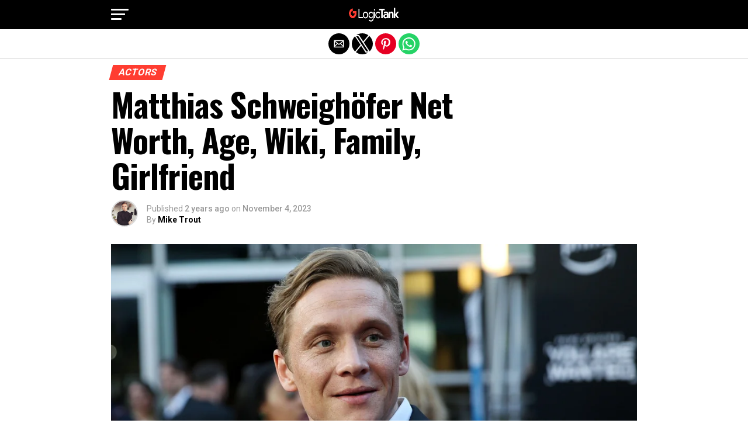

--- FILE ---
content_type: text/html; charset=utf-8
request_url: https://thelogictank.com/matthias-schweighofer-net-worth-wiki-bio/?amp=1
body_size: 26091
content:
<!DOCTYPE html>
<html lang="en-US" amp="" data-amp-auto-lightbox-disable transformed="self;v=1" i-amphtml-layout="" i-amphtml-no-boilerplate="" i-amphtml-binding>
	<head><meta charset="UTF-8"><meta name="viewport" content="width=device-width,maximum-scale=1.0,minimum-scale=1.0,user-scalable=no"><link rel="preconnect" href="https://cdn.ampproject.org"><style amp-runtime="" i-amphtml-version="012512221826001">html{overflow-x:hidden!important}html.i-amphtml-fie{height:100%!important;width:100%!important}html:not([amp4ads]),html:not([amp4ads]) body{height:auto!important}html:not([amp4ads]) body{margin:0!important}body{-webkit-text-size-adjust:100%;-moz-text-size-adjust:100%;-ms-text-size-adjust:100%;text-size-adjust:100%}html.i-amphtml-singledoc.i-amphtml-embedded{-ms-touch-action:pan-y pinch-zoom;touch-action:pan-y pinch-zoom}html.i-amphtml-fie>body,html.i-amphtml-singledoc>body{overflow:visible!important}html.i-amphtml-fie:not(.i-amphtml-inabox)>body,html.i-amphtml-singledoc:not(.i-amphtml-inabox)>body{position:relative!important}html.i-amphtml-ios-embed-legacy>body{overflow-x:hidden!important;overflow-y:auto!important;position:absolute!important}html.i-amphtml-ios-embed{overflow-y:auto!important;position:static}#i-amphtml-wrapper{overflow-x:hidden!important;overflow-y:auto!important;position:absolute!important;top:0!important;left:0!important;right:0!important;bottom:0!important;margin:0!important;display:block!important}html.i-amphtml-ios-embed.i-amphtml-ios-overscroll,html.i-amphtml-ios-embed.i-amphtml-ios-overscroll>#i-amphtml-wrapper{-webkit-overflow-scrolling:touch!important}#i-amphtml-wrapper>body{position:relative!important;border-top:1px solid transparent!important}#i-amphtml-wrapper+body{visibility:visible}#i-amphtml-wrapper+body .i-amphtml-lightbox-element,#i-amphtml-wrapper+body[i-amphtml-lightbox]{visibility:hidden}#i-amphtml-wrapper+body[i-amphtml-lightbox] .i-amphtml-lightbox-element{visibility:visible}#i-amphtml-wrapper.i-amphtml-scroll-disabled,.i-amphtml-scroll-disabled{overflow-x:hidden!important;overflow-y:hidden!important}amp-instagram{padding:54px 0px 0px!important;background-color:#fff}amp-iframe iframe{box-sizing:border-box!important}[amp-access][amp-access-hide]{display:none}[subscriptions-dialog],body:not(.i-amphtml-subs-ready) [subscriptions-action],body:not(.i-amphtml-subs-ready) [subscriptions-section]{display:none!important}amp-experiment,amp-live-list>[update]{display:none}amp-list[resizable-children]>.i-amphtml-loading-container.amp-hidden{display:none!important}amp-list [fetch-error],amp-list[load-more] [load-more-button],amp-list[load-more] [load-more-end],amp-list[load-more] [load-more-failed],amp-list[load-more] [load-more-loading]{display:none}amp-list[diffable] div[role=list]{display:block}amp-story-page,amp-story[standalone]{min-height:1px!important;display:block!important;height:100%!important;margin:0!important;padding:0!important;overflow:hidden!important;width:100%!important}amp-story[standalone]{background-color:#000!important;position:relative!important}amp-story-page{background-color:#757575}amp-story .amp-active>div,amp-story .i-amphtml-loader-background{display:none!important}amp-story-page:not(:first-of-type):not([distance]):not([active]){transform:translateY(1000vh)!important}amp-autocomplete{position:relative!important;display:inline-block!important}amp-autocomplete>input,amp-autocomplete>textarea{padding:0.5rem;border:1px solid rgba(0,0,0,.33)}.i-amphtml-autocomplete-results,amp-autocomplete>input,amp-autocomplete>textarea{font-size:1rem;line-height:1.5rem}[amp-fx^=fly-in]{visibility:hidden}amp-script[nodom],amp-script[sandboxed]{position:fixed!important;top:0!important;width:1px!important;height:1px!important;overflow:hidden!important;visibility:hidden}
/*# sourceURL=/css/ampdoc.css*/[hidden]{display:none!important}.i-amphtml-element{display:inline-block}.i-amphtml-blurry-placeholder{transition:opacity 0.3s cubic-bezier(0.0,0.0,0.2,1)!important;pointer-events:none}[layout=nodisplay]:not(.i-amphtml-element){display:none!important}.i-amphtml-layout-fixed,[layout=fixed][width][height]:not(.i-amphtml-layout-fixed){display:inline-block;position:relative}.i-amphtml-layout-responsive,[layout=responsive][width][height]:not(.i-amphtml-layout-responsive),[width][height][heights]:not([layout]):not(.i-amphtml-layout-responsive),[width][height][sizes]:not(img):not([layout]):not(.i-amphtml-layout-responsive){display:block;position:relative}.i-amphtml-layout-intrinsic,[layout=intrinsic][width][height]:not(.i-amphtml-layout-intrinsic){display:inline-block;position:relative;max-width:100%}.i-amphtml-layout-intrinsic .i-amphtml-sizer{max-width:100%}.i-amphtml-intrinsic-sizer{max-width:100%;display:block!important}.i-amphtml-layout-container,.i-amphtml-layout-fixed-height,[layout=container],[layout=fixed-height][height]:not(.i-amphtml-layout-fixed-height){display:block;position:relative}.i-amphtml-layout-fill,.i-amphtml-layout-fill.i-amphtml-notbuilt,[layout=fill]:not(.i-amphtml-layout-fill),body noscript>*{display:block;overflow:hidden!important;position:absolute;top:0;left:0;bottom:0;right:0}body noscript>*{position:absolute!important;width:100%;height:100%;z-index:2}body noscript{display:inline!important}.i-amphtml-layout-flex-item,[layout=flex-item]:not(.i-amphtml-layout-flex-item){display:block;position:relative;-ms-flex:1 1 auto;flex:1 1 auto}.i-amphtml-layout-fluid{position:relative}.i-amphtml-layout-size-defined{overflow:hidden!important}.i-amphtml-layout-awaiting-size{position:absolute!important;top:auto!important;bottom:auto!important}i-amphtml-sizer{display:block!important}@supports (aspect-ratio:1/1){i-amphtml-sizer.i-amphtml-disable-ar{display:none!important}}.i-amphtml-blurry-placeholder,.i-amphtml-fill-content{display:block;height:0;max-height:100%;max-width:100%;min-height:100%;min-width:100%;width:0;margin:auto}.i-amphtml-layout-size-defined .i-amphtml-fill-content{position:absolute;top:0;left:0;bottom:0;right:0}.i-amphtml-replaced-content,.i-amphtml-screen-reader{padding:0!important;border:none!important}.i-amphtml-screen-reader{position:fixed!important;top:0px!important;left:0px!important;width:4px!important;height:4px!important;opacity:0!important;overflow:hidden!important;margin:0!important;display:block!important;visibility:visible!important}.i-amphtml-screen-reader~.i-amphtml-screen-reader{left:8px!important}.i-amphtml-screen-reader~.i-amphtml-screen-reader~.i-amphtml-screen-reader{left:12px!important}.i-amphtml-screen-reader~.i-amphtml-screen-reader~.i-amphtml-screen-reader~.i-amphtml-screen-reader{left:16px!important}.i-amphtml-unresolved{position:relative;overflow:hidden!important}.i-amphtml-select-disabled{-webkit-user-select:none!important;-ms-user-select:none!important;user-select:none!important}.i-amphtml-notbuilt,[layout]:not(.i-amphtml-element),[width][height][heights]:not([layout]):not(.i-amphtml-element),[width][height][sizes]:not(img):not([layout]):not(.i-amphtml-element){position:relative;overflow:hidden!important;color:transparent!important}.i-amphtml-notbuilt:not(.i-amphtml-layout-container)>*,[layout]:not([layout=container]):not(.i-amphtml-element)>*,[width][height][heights]:not([layout]):not(.i-amphtml-element)>*,[width][height][sizes]:not([layout]):not(.i-amphtml-element)>*{display:none}amp-img:not(.i-amphtml-element)[i-amphtml-ssr]>img.i-amphtml-fill-content{display:block}.i-amphtml-notbuilt:not(.i-amphtml-layout-container),[layout]:not([layout=container]):not(.i-amphtml-element),[width][height][heights]:not([layout]):not(.i-amphtml-element),[width][height][sizes]:not(img):not([layout]):not(.i-amphtml-element){color:transparent!important;line-height:0!important}.i-amphtml-ghost{visibility:hidden!important}.i-amphtml-element>[placeholder],[layout]:not(.i-amphtml-element)>[placeholder],[width][height][heights]:not([layout]):not(.i-amphtml-element)>[placeholder],[width][height][sizes]:not([layout]):not(.i-amphtml-element)>[placeholder]{display:block;line-height:normal}.i-amphtml-element>[placeholder].amp-hidden,.i-amphtml-element>[placeholder].hidden{visibility:hidden}.i-amphtml-element:not(.amp-notsupported)>[fallback],.i-amphtml-layout-container>[placeholder].amp-hidden,.i-amphtml-layout-container>[placeholder].hidden{display:none}.i-amphtml-layout-size-defined>[fallback],.i-amphtml-layout-size-defined>[placeholder]{position:absolute!important;top:0!important;left:0!important;right:0!important;bottom:0!important;z-index:1}amp-img[i-amphtml-ssr]:not(.i-amphtml-element)>[placeholder]{z-index:auto}.i-amphtml-notbuilt>[placeholder]{display:block!important}.i-amphtml-hidden-by-media-query{display:none!important}.i-amphtml-element-error{background:red!important;color:#fff!important;position:relative!important}.i-amphtml-element-error:before{content:attr(error-message)}i-amp-scroll-container,i-amphtml-scroll-container{position:absolute;top:0;left:0;right:0;bottom:0;display:block}i-amp-scroll-container.amp-active,i-amphtml-scroll-container.amp-active{overflow:auto;-webkit-overflow-scrolling:touch}.i-amphtml-loading-container{display:block!important;pointer-events:none;z-index:1}.i-amphtml-notbuilt>.i-amphtml-loading-container{display:block!important}.i-amphtml-loading-container.amp-hidden{visibility:hidden}.i-amphtml-element>[overflow]{cursor:pointer;position:relative;z-index:2;visibility:hidden;display:initial;line-height:normal}.i-amphtml-layout-size-defined>[overflow]{position:absolute}.i-amphtml-element>[overflow].amp-visible{visibility:visible}template{display:none!important}.amp-border-box,.amp-border-box *,.amp-border-box :after,.amp-border-box :before{box-sizing:border-box}amp-pixel{display:none!important}amp-analytics,amp-auto-ads,amp-story-auto-ads{position:fixed!important;top:0!important;width:1px!important;height:1px!important;overflow:hidden!important;visibility:hidden}amp-story{visibility:hidden!important}html.i-amphtml-fie>amp-analytics{position:initial!important}[visible-when-invalid]:not(.visible),form [submit-error],form [submit-success],form [submitting]{display:none}amp-accordion{display:block!important}@media (min-width:1px){:where(amp-accordion>section)>:first-child{margin:0;background-color:#efefef;padding-right:20px;border:1px solid #dfdfdf}:where(amp-accordion>section)>:last-child{margin:0}}amp-accordion>section{float:none!important}amp-accordion>section>*{float:none!important;display:block!important;overflow:hidden!important;position:relative!important}amp-accordion,amp-accordion>section{margin:0}amp-accordion:not(.i-amphtml-built)>section>:last-child{display:none!important}amp-accordion:not(.i-amphtml-built)>section[expanded]>:last-child{display:block!important}
/*# sourceURL=/css/ampshared.css*/</style><meta name="amp-to-amp-navigation" content="AMP-Redirect-To; AMP.navigateTo"><meta property="og:type" content="article"><meta property="og:image" content="https://thelogictank.com/wp-content/uploads/2023/11/Matthias-Schweighofer-Net-Worth.png"><meta name="twitter:image" content="https://thelogictank.com/wp-content/uploads/2023/11/Matthias-Schweighofer-Net-Worth.png"><meta property="og:url" content="https://thelogictank.com/matthias-schweighofer-net-worth-wiki-bio/"><meta property="og:title" content="Matthias Schweighöfer Net Worth, Age, Wiki, Family, Girlfriend"><meta property="og:description" content="From Raus aus der Haut to Army of Thieves, always reached the new heights of successes. Matthias Schweighöfer net worth has been increasing exponentially over past 5 years. Check his age, wiki, income, salary, bio. Matthias Schweighöfer Net Worth 2022 Name Matthias Nickname Matt, Mathias Known For “Ben” in Soloalbum THOR, The Red Baron Real […]"><meta name="twitter:card" content="summary"><meta name="twitter:url" content="https://thelogictank.com/matthias-schweighofer-net-worth-wiki-bio/"><meta name="twitter:title" content="Matthias Schweighöfer Net Worth, Age, Wiki, Family, Girlfriend"><meta name="twitter:description" content="From Raus aus der Haut to Army of Thieves, always reached the new heights of successes. Matthias Schweighöfer net worth has been increasing exponentially over past 5 years. Check his age, wiki, income, salary, bio. Matthias Schweighöfer Net Worth 2022 Name Matthias Nickname Matt, Mathias Known For “Ben” in Soloalbum THOR, The Red Baron Real […]"><meta name="description" content="Known for his perfect acting skills in ARMY OF DEAD, Matthias Schweighöfer Net Worth is $ 4 million (₹ 29 Cr). Check Wiki, Bio, Income, Affairs etc."><meta property="og:locale" content="en_US"><meta property="og:type" content="article"><meta property="og:title" content="Matthias Schweighöfer Net Worth, Age, Wiki, Family, Girlfriend"><meta property="og:description" content="Known for his perfect acting skills in ARMY OF DEAD, Matthias Schweighöfer Net Worth is $ 4 million (₹ 29 Cr). Check Wiki, Bio, Income, Affairs etc."><meta property="og:url" content="https://thelogictank.com/matthias-schweighofer-net-worth-wiki-bio/"><meta property="og:site_name" content="The Logic Tank"><meta property="article:published_time" content="2023-11-04T12:25:00+00:00"><meta property="article:modified_time" content="2023-12-15T10:07:25+00:00"><meta property="og:image" content="http://thelogictank.com/wp-content/uploads/2023/11/Matthias-Schweighofer-Net-Worth.png"><meta property="og:image:width" content="1000"><meta property="og:image:height" content="600"><meta property="og:image:type" content="image/png"><meta name="author" content="Mike Trout"><meta name="twitter:card" content="summary_large_image"><meta name="twitter:label1" content="Written by"><meta name="twitter:data1" content="Mike Trout"><meta name="twitter:label2" content="Est. reading time"><meta name="twitter:data2" content="6 minutes"><meta name="robots" content="index, follow, max-image-preview:large, max-snippet:-1, max-video-preview:-1"><meta name="generator" content="AMP Plugin v2.5.5; mode=reader; theme=legacy"><meta name="generator" content="WordPress 6.8.3"><link rel="preconnect" href="https://fonts.gstatic.com" crossorigin=""><link rel="dns-prefetch" href="https://fonts.gstatic.com"><link rel="preconnect" href="https://fonts.gstatic.com/" crossorigin=""><script async="" src="https://cdn.ampproject.org/v0.mjs" type="module" crossorigin="anonymous"></script><script async nomodule src="https://cdn.ampproject.org/v0.js" crossorigin="anonymous"></script><script src="https://cdn.ampproject.org/v0/amp-analytics-0.1.mjs" async="" custom-element="amp-analytics" type="module" crossorigin="anonymous"></script><script async nomodule src="https://cdn.ampproject.org/v0/amp-analytics-0.1.js" crossorigin="anonymous" custom-element="amp-analytics"></script><script src="https://cdn.ampproject.org/v0/amp-bind-0.1.mjs" async="" custom-element="amp-bind" type="module" crossorigin="anonymous"></script><script async nomodule src="https://cdn.ampproject.org/v0/amp-bind-0.1.js" crossorigin="anonymous" custom-element="amp-bind"></script><script src="https://cdn.ampproject.org/v0/amp-form-0.1.mjs" async="" custom-element="amp-form" type="module" crossorigin="anonymous"></script><script async nomodule src="https://cdn.ampproject.org/v0/amp-form-0.1.js" crossorigin="anonymous" custom-element="amp-form"></script><script src="https://cdn.ampproject.org/v0/amp-mustache-0.2.mjs" async="" custom-template="amp-mustache" type="module" crossorigin="anonymous"></script><script async nomodule src="https://cdn.ampproject.org/v0/amp-mustache-0.2.js" crossorigin="anonymous" custom-template="amp-mustache"></script><script async custom-element="amp-sidebar" src="https://cdn.ampproject.org/v0/amp-sidebar-0.1.mjs" type="module" crossorigin="anonymous"></script><script async nomodule src="https://cdn.ampproject.org/v0/amp-sidebar-0.1.js" crossorigin="anonymous" custom-element="amp-sidebar"></script><script async custom-element="amp-social-share" src="https://cdn.ampproject.org/v0/amp-social-share-0.1.mjs" type="module" crossorigin="anonymous"></script><script async nomodule src="https://cdn.ampproject.org/v0/amp-social-share-0.1.js" crossorigin="anonymous" custom-element="amp-social-share"></script><link rel="stylesheet" href="https://fonts.googleapis.com/css?family=Advent%20Pro:700%7COpen%20Sans:700%7COswald:100,200,300,400,500,600,700,800,900%7COswald:100,200,300,400,500,600,700,800,900%7CRoboto:100,200,300,400,500,600,700,800,900%7CRoboto:100,200,300,400,500,600,700,800,900%7CPT+Serif:100,200,300,400,500,600,700,800,900%7COswald:100,200,300,400,500,600,700,800,900&amp;subset=arabic,latin,latin-ext,cyrillic,cyrillic-ext,greek-ext,greek,vietnamese&amp;display=swap"><style amp-custom="">#amp-mobile-version-switcher{left:0;position:absolute;width:100%;z-index:100}#amp-mobile-version-switcher>a{background-color:#444;border:0;color:#eaeaea;display:block;font-family:-apple-system,BlinkMacSystemFont,Segoe UI,Roboto,Oxygen-Sans,Ubuntu,Cantarell,Helvetica Neue,sans-serif;font-size:16px;font-weight:600;padding:15px 0;text-align:center;-webkit-text-decoration:none;text-decoration:none}#amp-mobile-version-switcher>a:active,#amp-mobile-version-switcher>a:focus,#amp-mobile-version-switcher>a:hover{-webkit-text-decoration:underline;text-decoration:underline}:where(.wp-block-button__link){border-radius:9999px;box-shadow:none;padding:calc(.667em + 2px) calc(1.333em + 2px);text-decoration:none}:root :where(.wp-block-button .wp-block-button__link.is-style-outline),:root :where(.wp-block-button.is-style-outline>.wp-block-button__link){border:2px solid;padding:.667em 1.333em}:root :where(.wp-block-button .wp-block-button__link.is-style-outline:not(.has-text-color)),:root :where(.wp-block-button.is-style-outline>.wp-block-button__link:not(.has-text-color)){color:currentColor}:root :where(.wp-block-button .wp-block-button__link.is-style-outline:not(.has-background)),:root :where(.wp-block-button.is-style-outline>.wp-block-button__link:not(.has-background)){background-color:initial;background-image:none}:where(.wp-block-calendar table:not(.has-background) th){background:#ddd}:where(.wp-block-columns){margin-bottom:1.75em}:where(.wp-block-columns.has-background){padding:1.25em 2.375em}:where(.wp-block-post-comments input[type=submit]){border:none}:where(.wp-block-cover-image:not(.has-text-color)),:where(.wp-block-cover:not(.has-text-color)){color:#fff}:where(.wp-block-cover-image.is-light:not(.has-text-color)),:where(.wp-block-cover.is-light:not(.has-text-color)){color:#000}:root :where(.wp-block-cover h1:not(.has-text-color)),:root :where(.wp-block-cover h2:not(.has-text-color)),:root :where(.wp-block-cover h3:not(.has-text-color)),:root :where(.wp-block-cover h4:not(.has-text-color)),:root :where(.wp-block-cover h5:not(.has-text-color)),:root :where(.wp-block-cover h6:not(.has-text-color)),:root :where(.wp-block-cover p:not(.has-text-color)){color:inherit}:where(.wp-block-file){margin-bottom:1.5em}:where(.wp-block-file__button){border-radius:2em;display:inline-block;padding:.5em 1em}:where(.wp-block-file__button):is(a):active,:where(.wp-block-file__button):is(a):focus,:where(.wp-block-file__button):is(a):hover,:where(.wp-block-file__button):is(a):visited{box-shadow:none;color:#fff;opacity:.85;text-decoration:none}:where(.wp-block-group.wp-block-group-is-layout-constrained){position:relative}h1.has-background,h2.has-background,h3.has-background,h4.has-background{padding:1.25em 2.375em}.wp-block-image>a,.wp-block-image>figure>a{display:inline-block}.wp-block-image amp-img{box-sizing:border-box;height:auto;max-width:100%;vertical-align:bottom}.wp-block-image[data-amp-original-style*=border-radius] amp-img,.wp-block-image[data-amp-original-style*=border-radius]>a{border-radius:inherit}.wp-block-image.aligncenter{text-align:center}.wp-block-image .aligncenter,.wp-block-image.aligncenter{display:table}.wp-block-image .aligncenter>figcaption,.wp-block-image.aligncenter>figcaption{caption-side:bottom;display:table-caption}.wp-block-image .aligncenter{margin-left:auto;margin-right:auto}.wp-block-image :where(figcaption){margin-bottom:1em;margin-top:.5em}.wp-block-image figure{margin:0}@keyframes show-content-image{0%{visibility:hidden}99%{visibility:hidden}to{visibility:visible}}@keyframes turn-on-visibility{0%{opacity:0}to{opacity:1}}@keyframes turn-off-visibility{0%{opacity:1;visibility:visible}99%{opacity:0;visibility:visible}to{opacity:0;visibility:hidden}}@keyframes lightbox-zoom-in{0%{transform:translate(calc(( -100vw + var(--wp--lightbox-scrollbar-width) ) / 2 + var(--wp--lightbox-initial-left-position)),calc(-50vh + var(--wp--lightbox-initial-top-position))) scale(var(--wp--lightbox-scale))}to{transform:translate(-50%,-50%) scale(1)}}@keyframes lightbox-zoom-out{0%{transform:translate(-50%,-50%) scale(1);visibility:visible}99%{visibility:visible}to{transform:translate(calc(( -100vw + var(--wp--lightbox-scrollbar-width) ) / 2 + var(--wp--lightbox-initial-left-position)),calc(-50vh + var(--wp--lightbox-initial-top-position))) scale(var(--wp--lightbox-scale));visibility:hidden}}:where(.wp-block-latest-comments:not([data-amp-original-style*=line-height] .wp-block-latest-comments__comment)){line-height:1.1}:where(.wp-block-latest-comments:not([data-amp-original-style*=line-height] .wp-block-latest-comments__comment-excerpt p)){line-height:1.8}:root :where(.wp-block-latest-posts.is-grid){padding:0}:root :where(.wp-block-latest-posts.wp-block-latest-posts__list){padding-left:0}ul{box-sizing:border-box}:root :where(.wp-block-list.has-background){padding:1.25em 2.375em}:where(.wp-block-navigation.has-background .wp-block-navigation-item a:not(.wp-element-button)),:where(.wp-block-navigation.has-background .wp-block-navigation-submenu a:not(.wp-element-button)){padding:.5em 1em}:where(.wp-block-navigation .wp-block-navigation__submenu-container .wp-block-navigation-item a:not(.wp-element-button)),:where(.wp-block-navigation .wp-block-navigation__submenu-container .wp-block-navigation-submenu a:not(.wp-element-button)),:where(.wp-block-navigation .wp-block-navigation__submenu-container .wp-block-navigation-submenu button.wp-block-navigation-item__content),:where(.wp-block-navigation .wp-block-navigation__submenu-container .wp-block-pages-list__item button.wp-block-navigation-item__content){padding:.5em 1em}@keyframes overlay-menu__fade-in-animation{0%{opacity:0;transform:translateY(.5em)}to{opacity:1;transform:translateY(0)}}:root :where(p.has-background){padding:1.25em 2.375em}:where(p.has-text-color:not(.has-link-color)) a{color:inherit}:where(.wp-block-post-comments-form) input:not([type=submit]),:where(.wp-block-post-comments-form) textarea{border:1px solid #949494;font-family:inherit;font-size:1em}:where(.wp-block-post-comments-form) input:where(:not([type=submit]):not([type=checkbox])),:where(.wp-block-post-comments-form) textarea{padding:calc(.667em + 2px)}:where(.wp-block-post-excerpt){box-sizing:border-box;margin-bottom:var(--wp--style--block-gap);margin-top:var(--wp--style--block-gap)}.wp-block-preformatted{box-sizing:border-box;white-space:pre-wrap}:where(.wp-block-preformatted.has-background){padding:1.25em 2.375em}:where(.wp-block-search__button){border:1px solid #ccc;padding:6px 10px}:where(.wp-block-search__input){font-family:inherit;font-size:inherit;font-style:inherit;font-weight:inherit;letter-spacing:inherit;line-height:inherit;text-transform:inherit}:where(.wp-block-search__button-inside .wp-block-search__inside-wrapper){border:1px solid #949494;box-sizing:border-box;padding:4px}:where(.wp-block-search__button-inside .wp-block-search__inside-wrapper) :where(.wp-block-search__button){padding:4px 8px}.wp-block-separator{border:none;border-top:2px solid}:root :where(.wp-block-separator.is-style-dots){height:auto;line-height:1;text-align:center}:root :where(.wp-block-separator.is-style-dots):before{color:currentColor;content:"···";font-family:serif;font-size:1.5em;letter-spacing:2em;padding-left:2em}:root :where(.wp-block-site-logo.is-style-rounded){border-radius:9999px}:root :where(.wp-block-social-links .wp-social-link a){padding:.25em}:root :where(.wp-block-social-links.is-style-logos-only .wp-social-link a){padding:0}:root :where(.wp-block-social-links.is-style-pill-shape .wp-social-link a){padding-left:.6666666667em;padding-right:.6666666667em}:root :where(.wp-block-tag-cloud.is-style-outline){display:flex;flex-wrap:wrap;gap:1ch}:root :where(.wp-block-tag-cloud.is-style-outline a){border:1px solid;margin-right:0;padding:1ch 2ch}:root :where(.wp-block-tag-cloud.is-style-outline a):not(#_#_#_#_#_#_#_#_){font-size:unset;text-decoration:none}.wp-block-table{overflow-x:auto}.wp-block-table table{border-collapse:collapse;width:100%}.wp-block-table thead{border-bottom:3px solid}.wp-block-table td,.wp-block-table th{border:1px solid;padding:.5em}.wp-block-table.aligncenter{display:table;width:auto}.wp-block-table.aligncenter td,.wp-block-table.aligncenter th{word-break:break-word}.wp-block-table table[data-amp-original-style*=border-top-color] tr:first-child,.wp-block-table table[data-amp-original-style*=border-top-color] tr:first-child td,.wp-block-table table[data-amp-original-style*=border-top-color] tr:first-child th,.wp-block-table table[data-amp-original-style*=border-top-color]>*,.wp-block-table table[data-amp-original-style*=border-top-color]>* td,.wp-block-table table[data-amp-original-style*=border-top-color]>* th{border-top-color:inherit}.wp-block-table table[data-amp-original-style*=border-top-color] tr:not(:first-child){border-top-color:initial}.wp-block-table table[data-amp-original-style*=border-right-color] td:last-child,.wp-block-table table[data-amp-original-style*=border-right-color] th,.wp-block-table table[data-amp-original-style*=border-right-color] tr,.wp-block-table table[data-amp-original-style*=border-right-color]>*{border-right-color:inherit}.wp-block-table table[data-amp-original-style*=border-bottom-color] tr:last-child,.wp-block-table table[data-amp-original-style*=border-bottom-color] tr:last-child td,.wp-block-table table[data-amp-original-style*=border-bottom-color] tr:last-child th,.wp-block-table table[data-amp-original-style*=border-bottom-color]>*,.wp-block-table table[data-amp-original-style*=border-bottom-color]>* td,.wp-block-table table[data-amp-original-style*=border-bottom-color]>* th{border-bottom-color:inherit}.wp-block-table table[data-amp-original-style*=border-bottom-color] tr:not(:last-child){border-bottom-color:initial}.wp-block-table table[data-amp-original-style*=border-left-color] td:first-child,.wp-block-table table[data-amp-original-style*=border-left-color] th,.wp-block-table table[data-amp-original-style*=border-left-color] tr,.wp-block-table table[data-amp-original-style*=border-left-color]>*{border-left-color:inherit}.wp-block-table table[data-amp-original-style*=border-style] td,.wp-block-table table[data-amp-original-style*=border-style] th,.wp-block-table table[data-amp-original-style*=border-style] tr,.wp-block-table table[data-amp-original-style*=border-style]>*{border-style:inherit}.wp-block-table table[data-amp-original-style*=border-width] td,.wp-block-table table[data-amp-original-style*=border-width] th,.wp-block-table table[data-amp-original-style*=border-width] tr,.wp-block-table table[data-amp-original-style*=border-width]>*{border-style:inherit;border-width:inherit}:root :where(.wp-block-table-of-contents){box-sizing:border-box}:where(.wp-block-term-description){box-sizing:border-box;margin-bottom:var(--wp--style--block-gap);margin-top:var(--wp--style--block-gap)}:where(pre.wp-block-verse){font-family:inherit}:root{--wp--preset--font-size--normal:16px;--wp--preset--font-size--huge:42px}.has-text-align-center{text-align:center}.aligncenter{clear:both}html :where(.has-border-color){border-style:solid}html :where([data-amp-original-style*=border-top-color]){border-top-style:solid}html :where([data-amp-original-style*=border-right-color]){border-right-style:solid}html :where([data-amp-original-style*=border-bottom-color]){border-bottom-style:solid}html :where([data-amp-original-style*=border-left-color]){border-left-style:solid}html :where([data-amp-original-style*=border-width]){border-style:solid}html :where([data-amp-original-style*=border-top-width]){border-top-style:solid}html :where([data-amp-original-style*=border-right-width]){border-right-style:solid}html :where([data-amp-original-style*=border-bottom-width]){border-bottom-style:solid}html :where([data-amp-original-style*=border-left-width]){border-left-style:solid}html :where(amp-img[class*=wp-image-]),html :where(amp-anim[class*=wp-image-]){height:auto;max-width:100%}:where(figure){margin:0 0 1em}html :where(.is-position-sticky){--wp-admin--admin-bar--position-offset:var(--wp-admin--admin-bar--height,0px)}@media screen and (max-width:600px){html :where(.is-position-sticky){--wp-admin--admin-bar--position-offset:0px}}:root :where(.wp-block-image figcaption){color:#555;font-size:13px;text-align:center}.wp-block-image{margin:0 0 1em}:where(.wp-block-group.has-background){padding:1.25em 2.375em}.wp-block-separator.has-css-opacity{opacity:.4}.wp-block-separator{border:none;border-bottom:2px solid;margin-left:auto;margin-right:auto}.wp-block-separator:not(.is-style-wide):not(.is-style-dots){width:100px}.wp-block-separator.has-background:not(.is-style-dots){border-bottom:none;height:1px}.wp-block-separator.has-background:not(.is-style-wide):not(.is-style-dots){height:2px}.wp-block-table{margin:0 0 1em}.wp-block-table td,.wp-block-table th{word-break:normal}.wp-block-table :where(figcaption){color:#555;font-size:13px;text-align:center}:root :where(.wp-block-template-part.has-background){margin-bottom:0;margin-top:0;padding:1.25em 2.375em}amp-img.amp-wp-enforced-sizes{object-fit:contain}.amp-wp-default-form-message>p{margin:1em 0;padding:.5em}.amp-wp-default-form-message[submit-success]>p.amp-wp-form-redirecting,.amp-wp-default-form-message[submitting]>p{font-style:italic}.amp-wp-default-form-message[submit-success]>p:not(.amp-wp-form-redirecting){background-color:#90ee90;border:1px solid green;color:#000}.amp-wp-default-form-message[submit-error]>p{background-color:#ffb6c1;border:1px solid red;color:#000}.amp-wp-default-form-message[submit-success]>p:empty{display:none}amp-img img,amp-img noscript{image-rendering:inherit;object-fit:inherit;object-position:inherit}html,body,div,span,h1,h2,h3,h4,p,pre,a,amp-img,small,strong,ul,li,form,label,table,tbody,thead,tr,th,td,article,figure,figcaption,footer,header,nav,time{margin:0;padding:0;border:0;font-size:100%;vertical-align:baseline}article,figcaption,figure,footer,header,nav{display:block}ul{list-style:none}table{border-collapse:collapse;border-spacing:0}html{overflow-x:hidden}body{color:#000;font-size:1rem;-webkit-font-smoothing:antialiased;font-weight:400;line-height:100%;margin:0px auto;padding:0px}h1,h2,h3,h4,h1 a,h2 a,h3 a,h4 a{-webkit-backface-visibility:hidden;color:#000}amp-img{max-width:100%;height:auto;-webkit-backface-visibility:hidden}a,a:visited{opacity:1;text-decoration:none;-webkit-transition:color .25s,background .25s,opacity .25s;-moz-transition:color .25s,background .25s,opacity .25s;-ms-transition:color .25s,background .25s,opacity .25s;-o-transition:color .25s,background .25s,opacity .25s;transition:color .25s,background .25s,opacity .25s}a:hover{text-decoration:none}a:active,a:focus{outline:none}#mvp-site,#mvp-site-wall{overflow:hidden;width:100%}#mvp-site-main{width:100%}#mvp-site-main{-webkit-backface-visibility:hidden;backface-visibility:hidden;margin-top:0;z-index:9999}.relative{position:relative}.left{float:left}.aligncenter{display:block;margin:0 auto}#mvp-fly-wrap{-webkit-transition:-webkit-transform .25s ease;-moz-transition:-moz-transform .25s ease;-ms-transition:-ms-transform .25s ease;-o-transition:-o-transform .25s ease;transition:transform .25s ease}#mvp-main-head-wrap{position:fixed;top:0;left:0;width:100%;z-index:999}#mvp-main-nav-wrap{width:100%}.mvp-main-box{margin:0 auto;max-width:900px;height:100%}h1.mvp-logo-title,h2.mvp-logo-title{display:block;font-size:0px}#mvp-main-nav-small,#mvp-nav-small-wrap,#mvp-main-nav-small-cont,.mvp-nav-small-cont{width:100%}#mvp-main-nav-small{-webkit-backface-visibility:hidden;backface-visibility:hidden;overflow:hidden;height:50px;z-index:99999}#mvp-main-nav-small:hover{overflow:visible}.mvp-nav-small-cont{display:grid;grid-column-gap:20px;grid-template-columns:30px auto;height:50px}#mvp-nav-small-left{margin:15px 0;width:30px;height:20px}.mvp-nav-small-mid{margin-right:50px;text-align:center}.mvp-nav-small-logo{display:inline-block;line-height:0;margin:10px 0;height:30px;max-width:200px}#mvp-fly-wrap{position:relative;width:370px;height:100%;z-index:999999}.mvp-fly-but-wrap{cursor:pointer;width:30px}.mvp-fly-but-wrap{height:20px}#mvp-fly-wrap .mvp-fly-but-wrap{margin:15px 0}.mvp-fly-but-wrap span{-webkit-border-radius:2px;-moz-border-radius:2px;-ms-border-radius:2px;-o-border-radius:2px;border-radius:2px;display:block;position:absolute;left:0;-webkit-transform:rotate(0deg);-moz-transform:rotate(0deg);-ms-transform:rotate(0deg);-o-transform:rotate(0deg);transform:rotate(0deg);-webkit-transition:.25s ease-in-out;-moz-transition:.25s ease-in-out;-ms-transition:.25s ease-in-out;-o-transition:.25s ease-in-out;transition:.25s ease-in-out;height:3px}.mvp-fly-but-wrap span:nth-child(1){top:0;width:30px}.mvp-fly-but-wrap span:nth-child(2),.mvp-fly-but-wrap span:nth-child(3){top:8px;width:24px}.mvp-fly-but-wrap span:nth-child(4){top:16px;width:18px}#mvp-fly-menu-top .mvp-fly-but-wrap span:nth-child(1),#mvp-fly-menu-top .mvp-fly-but-wrap span:nth-child(4){top:.5px;left:50%;width:0%}#mvp-fly-menu-top .mvp-fly-but-wrap span:nth-child(2){-webkit-transform:rotate(45deg);-moz-transform:rotate(45deg);-ms-transform:rotate(45deg);-o-transform:rotate(45deg);transform:rotate(45deg);width:30px}#mvp-fly-menu-top .mvp-fly-but-wrap span:nth-child(3){-webkit-transform:rotate(-45deg);-moz-transform:rotate(-45deg);-ms-transform:rotate(-45deg);-o-transform:rotate(-45deg);transform:rotate(-45deg);width:30px}#mvp-fly-menu-top{width:100%;height:50px}.mvp-fly-but-menu{float:right;position:relative}#mvp-fly-wrap .mvp-fly-but-menu{margin:15px}#mvp-fly-menu-wrap{overflow:hidden;width:100%}nav.mvp-fly-nav-menu{margin:0 5.40540540541% 0;overflow:hidden;position:absolute;width:89.1891891892%}nav.mvp-fly-nav-menu ul{float:left;position:relative;width:100%}nav.mvp-fly-nav-menu ul li{border-top:1px solid rgba(255,255,255,.1);cursor:pointer;float:left;position:relative;width:100%;-webkit-tap-highlight-color:rgba(0,0,0,0)}nav.mvp-fly-nav-menu ul li:first-child{border-top:none}nav.mvp-fly-nav-menu ul li ul li:first-child{margin-top:0}nav.mvp-fly-nav-menu ul li a{color:#fff;display:inline-block;float:left;font-size:14px;font-weight:500;line-height:1;padding:14px 0;text-transform:uppercase}#mvp-main-body-wrap{background:#fff;padding-bottom:60px;margin-top:101px;width:100%}#mvp-article-wrap,#mvp-article-cont{width:100%}#mvp-article-wrap{float:left;position:relative}#mvp-post-main{margin:10px 0 60px;width:100%}#mvp-post-head{margin-bottom:30px;width:100%}h3.mvp-post-cat{margin-bottom:10px;width:100%}span.mvp-post-cat{color:#fff;display:inline-block;font-size:1rem;font-weight:700;line-height:1;padding:5px 13px;text-transform:uppercase;-webkit-transform:skewX(-15deg);-moz-transform:skewX(-15deg);-ms-transform:skewX(-15deg);-o-transform:skewX(-15deg);transform:skewX(-15deg)}h1.mvp-post-title{color:#000;font-size:3.5rem;font-weight:700;letter-spacing:-.02em;line-height:1.1;margin-right:20%;width:80%}#mvp-post-content h1.mvp-post-title{font-size:2.9rem;margin-right:0;width:100%}.mvp-author-info-wrap{width:100%}.mvp-author-info-wrap{margin-top:12px}#mvp-content-wrap .mvp-author-info-wrap{margin:0 0 20px}.mvp-author-info-thumb{line-height:0;width:46px}.mvp-author-info-thumb amp-img{border:2px solid #ddd;-webkit-border-radius:50%;-moz-border-radius:50%;-ms-border-radius:50%;-o-border-radius:50%;border-radius:50%;overflow:hidden}.mvp-author-info-text{color:#999;display:inline-block;float:left;font-size:14px;font-weight:400;line-height:1;margin:8px 0 0 15px}.mvp-author-info-text p{display:inline-block}.mvp-author-info-text a{color:#000;font-weight:700}.mvp-author-info-text a:hover{opacity:.6}.mvp-post-date{font-weight:500}.mvp-author-info-name{clear:both;margin-top:5px}#mvp-post-content{width:100%}#mvp-post-feat-img{line-height:0;margin-bottom:30px;text-align:center;width:100%}#mvp-content-wrap,#mvp-content-body,#mvp-content-main,#mvp-content-body-top{width:100%}#mvp-content-main{line-height:1.55}#mvp-content-main p{color:#000;display:block;font-size:1.1rem;font-weight:400;line-height:1.55;margin-bottom:20px}#mvp-content-main p a{color:#000}#mvp-content-bot{width:100%}.mvp-post-tags{float:left;font-size:.8rem;line-height:1;margin-top:15px;text-transform:uppercase;width:100%}.mvp-post-tags a,.mvp-post-tags a:visited{color:#777;display:inline-block;float:left;font-weight:600;margin:0 10px 5px 8px;position:relative}.mvp-post-tags a:before{content:"#";position:absolute;left:-8px}.mvp-post-tags a:hover{color:#000}.mvp-post-tags-header{color:#000;float:left;font-weight:700;margin-right:10px}h4.mvp-widget-home-title{float:left;margin-bottom:20px;position:relative;text-align:center;width:100%}h4.mvp-widget-home-title:before{content:"";background:#555;display:inline-block;position:absolute;left:0;bottom:50%;width:100%;height:1px;z-index:0}span.mvp-widget-home-title{color:#fff;display:inline-block;font-size:1.1rem;font-weight:700;line-height:1;padding:5px 13px;position:relative;text-transform:uppercase;transform:skewX(-15deg);z-index:1}#mvp-soc-mob-wrap{background:#fff;border-bottom:1px solid #ddd;padding:7px 0;width:100%;height:36px}amp-social-share.rounded{border-radius:50%;background-size:80%}.mvp-soc-mob-cont{text-align:center;width:100%}#mvp-content-main ul{list-style:disc outside;margin:10px 0}#mvp-content-main ul li{margin-left:50px;padding:5px 0px}#mvp-content-main h1,#mvp-content-main h2,#mvp-content-main h3,#mvp-content-main h4{font-weight:700;letter-spacing:-.02em;line-height:1.4;margin:10px 0;overflow:hidden;width:100%}#mvp-content-main h1{font-size:2rem}#mvp-content-main h2{font-size:1.8rem}#mvp-content-main h3{font-size:1.6rem}#mvp-content-main h4{font-size:1.4rem}#mvp-content-main table{font-size:.9rem;width:100%}#mvp-content-main thead{background:#ccc}#mvp-content-main tbody tr{background:#eee}#mvp-content-main tbody tr:nth-child(2n+2){background:none}#mvp-content-main td,#mvp-content-main th{padding:5px 1.5%}.mvp-org-wrap{display:none}#comments{display:block;float:left;font-size:.8rem;line-height:120%;margin-top:30px;overflow:hidden;width:100%}#cancel-comment-reply-link{clear:both;color:#fff;font-size:12px;font-weight:700;line-height:1;padding:5px 10px;text-transform:uppercase}#cancel-comment-reply-link{background:#999;float:left;margin:0 0 20px}#cancel-comment-reply-link:hover{background:#555;color:#fff;text-decoration:none}#respond{clear:both;position:relative}#respond form{float:left;padding-bottom:20px;width:100%}#respond p{font-size:12px;margin:0}#respond .comment-notes{margin-bottom:1rem}#respond .required{color:#ff4b33;font-weight:bold}#respond label{color:#888;display:inline-block;font-size:14px;margin-bottom:5px;width:100%}#respond input{background:#f6f6f6;border:1px solid #ddd;-webkit-box-shadow:2px 2px 5px 0px #eee inset;-moz-box-shadow:2px 2px 5px 0px #eee inset;-ms-box-shadow:2px 2px 5px 0px #eee inset;-o-box-shadow:2px 2px 5px 0px #eee inset;box-shadow:2px 2px 5px 0px #eee inset;display:inline-block;margin:0 0 9px;padding:5px;width:auto}#respond textarea{background:#f6f6f6;border:1px solid #ddd;-webkit-box-shadow:2px 2px 5px 0px #eee inset;-moz-box-shadow:2px 2px 5px 0px #eee inset;-ms-box-shadow:2px 2px 5px 0px #eee inset;-o-box-shadow:2px 2px 5px 0px #eee inset;box-shadow:2px 2px 5px 0px #eee inset;display:inline-block;margin-bottom:9px;width:99%}#respond #submit{background:#888;border:0;box-shadow:none;color:#fff;cursor:pointer;font-size:12px;font-weight:700;line-height:1;margin-top:10px;padding:5px 15px;text-transform:uppercase}#respond #submit:hover{background:#555}h3#reply-title{color:#fff;font-size:14px;font-weight:700;line-height:1;margin-bottom:10px;padding:5px 10px;text-shadow:1px 1px 0 #000;text-transform:uppercase}h3#reply-title{display:none}#mvp-foot-bot,#mvp-foot-copy{width:100%}#mvp-foot-wrap{background:#111;width:100%}#mvp-foot-bot{background:#000;padding:20px 0}#mvp-foot-copy{text-align:center;width:100%}#mvp-foot-copy p{color:#777;font-size:.9rem;font-weight:400;line-height:1.4}#mvp-foot-copy a:hover{color:#fff}@media screen and (max-width: 940px) and (min-width: 480px){.mvp-main-box{display:grid;grid-template-columns:100%;padding:0 20px;max-width:none}}@media screen and (max-width: 767px) and (min-width: 660px){h1.mvp-post-title{margin:0;width:100%}}@media screen and (max-width: 659px) and (min-width: 600px){h1.mvp-post-title{font-size:3rem;margin:0;width:100%}}@media screen and (max-width: 599px) and (min-width: 480px){h1.mvp-post-title{font-size:2.5rem;margin:0;width:100%}}@media screen and (max-width: 479px){.mvp-main-box{display:grid;grid-template-columns:100%;padding:0 15px;max-width:none}#mvp-main-body-wrap{margin-top:105px}amp-sidebar,#mvp-fly-wrap{width:100%}h1.mvp-post-title{font-size:2rem;margin:0;width:100%}#mvp-content-main p{font-size:1rem}}#mvp-foot-copy a{color:#ff3d31}#mvp-content-main p a{box-shadow:inset 0 -4px 0 #ff3d31}#mvp-content-main p a:hover{background:#ff3d31}a,a:visited{color:#ff3d31}span.mvp-widget-home-title,span.mvp-post-cat{background:#ff3d31}#mvp-fly-wrap,#mvp-main-nav-small-cont{background:#000}#mvp-main-nav-small .mvp-fly-but-wrap span,#mvp-fly-wrap .mvp-fly-but-wrap span{background:#fff}#mvp-main-nav-small .mvp-fly-but-wrap:hover span{background:#ff3d31}body,.mvp-author-info-text,nav.mvp-fly-nav-menu ul li a,.mvp-post-tags a,.mvp-post-tags a:visited,#comments,h3#reply-title,#mvp-foot-copy p,.mvp-post-tags-header{font-family:"Roboto",sans-serif}#mvp-content-main p{font-family:"PT Serif",sans-serif}h1.mvp-post-title{font-family:"Oswald",sans-serif}span.mvp-widget-home-title,span.mvp-post-cat,#mvp-content-main h1,#mvp-content-main h2,#mvp-content-main h3,#mvp-content-main h4{font-family:"Roboto",sans-serif}.amp-wp-21580ec:not(#_#_#_#_#_){cursor:inherit}.amp-wp-93b8ea5:not(#_#_#_#_#_){display:none}.amp-wp-0f296dc:not(#_#_#_#_#_){fill:#999;color:#999}.amp-wp-b9a1b93:not(#_#_#_#_#_){background-color:#7bdcb5}.amp-wp-3da2d76:not(#_#_#_#_#_){background-color:#fcb900}.amp-wp-4409674:not(#_#_#_#_#_){background-color:#8ed1fc}.amp-wp-55e90b8:not(#_#_#_#_#_){background-color:#f78da7}.amp-wp-adfe50f:not(#_#_#_#_#_){background-color:#faff00}.amp-wp-f6bf23d:not(#_#_#_#_#_){text-decoration:underline}

/*# sourceURL=amp-custom.css */</style><link rel="amphtml" href="https://thelogictank.com/matthias-schweighofer-net-worth-wiki-bio/"><link rel="pingback" href="https://thelogictank.com/xmlrpc.php"><link rel="canonical" href="https://thelogictank.com/matthias-schweighofer-net-worth-wiki-bio/"><script type="application/ld+json" class="yoast-schema-graph">{"@context":"https://schema.org","@graph":[{"@type":"Article","@id":"https://thelogictank.com/matthias-schweighofer-net-worth-wiki-bio/#article","isPartOf":{"@id":"https://thelogictank.com/matthias-schweighofer-net-worth-wiki-bio/"},"author":{"name":"Mike Trout","@id":"https://thelogictank.com/#/schema/person/099581c6d8cec260792980bae5bdc028"},"headline":"Matthias Schweighöfer Net Worth, Age, Wiki, Family, Girlfriend","datePublished":"2023-11-04T12:25:00+00:00","dateModified":"2023-12-15T10:07:25+00:00","mainEntityOfPage":{"@id":"https://thelogictank.com/matthias-schweighofer-net-worth-wiki-bio/"},"wordCount":1017,"commentCount":0,"publisher":{"@id":"https://thelogictank.com/#organization"},"image":{"@id":"https://thelogictank.com/matthias-schweighofer-net-worth-wiki-bio/#primaryimage"},"thumbnailUrl":"https://thelogictank.com/wp-content/uploads/2023/11/Matthias-Schweighofer-Net-Worth.png","articleSection":["Actors","Content Creators","Famous Celebs"],"inLanguage":"en-US","potentialAction":[{"@type":"CommentAction","name":"Comment","target":["https://thelogictank.com/matthias-schweighofer-net-worth-wiki-bio/#respond"]}]},{"@type":"WebPage","@id":"https://thelogictank.com/matthias-schweighofer-net-worth-wiki-bio/","url":"https://thelogictank.com/matthias-schweighofer-net-worth-wiki-bio/","name":"Matthias Schweighöfer Net Worth, Age, Wiki, Family, Girlfriend","isPartOf":{"@id":"https://thelogictank.com/#website"},"primaryImageOfPage":{"@id":"https://thelogictank.com/matthias-schweighofer-net-worth-wiki-bio/#primaryimage"},"image":{"@id":"https://thelogictank.com/matthias-schweighofer-net-worth-wiki-bio/#primaryimage"},"thumbnailUrl":"https://thelogictank.com/wp-content/uploads/2023/11/Matthias-Schweighofer-Net-Worth.png","datePublished":"2023-11-04T12:25:00+00:00","dateModified":"2023-12-15T10:07:25+00:00","description":"Known for his perfect acting skills in ARMY OF DEAD, Matthias Schweighöfer Net Worth is $ 4 million (₹ 29 Cr). Check Wiki, Bio, Income, Affairs etc.","breadcrumb":{"@id":"https://thelogictank.com/matthias-schweighofer-net-worth-wiki-bio/#breadcrumb"},"inLanguage":"en-US","potentialAction":[{"@type":"ReadAction","target":["https://thelogictank.com/matthias-schweighofer-net-worth-wiki-bio/"]}]},{"@type":"ImageObject","inLanguage":"en-US","@id":"https://thelogictank.com/matthias-schweighofer-net-worth-wiki-bio/#primaryimage","url":"https://thelogictank.com/wp-content/uploads/2023/11/Matthias-Schweighofer-Net-Worth.png","contentUrl":"https://thelogictank.com/wp-content/uploads/2023/11/Matthias-Schweighofer-Net-Worth.png","width":1000,"height":600,"caption":"Matthias Schweighöfer Net Worth"},{"@type":"BreadcrumbList","@id":"https://thelogictank.com/matthias-schweighofer-net-worth-wiki-bio/#breadcrumb","itemListElement":[{"@type":"ListItem","position":1,"name":"Home","item":"https://thelogictank.com/"},{"@type":"ListItem","position":2,"name":"Matthias Schweighöfer Net Worth, Age, Wiki, Family, Girlfriend"}]},{"@type":"WebSite","@id":"https://thelogictank.com/#website","url":"https://thelogictank.com/","name":"The Logic Tank","description":"Famous Celerity Biography, News, Net Worth And More","publisher":{"@id":"https://thelogictank.com/#organization"},"potentialAction":[{"@type":"SearchAction","target":{"@type":"EntryPoint","urlTemplate":"https://thelogictank.com/?s={search_term_string}"},"query-input":{"@type":"PropertyValueSpecification","valueRequired":true,"valueName":"search_term_string"}}],"inLanguage":"en-US"},{"@type":"Organization","@id":"https://thelogictank.com/#organization","name":"The Logic Tank","url":"https://thelogictank.com/","logo":{"@type":"ImageObject","inLanguage":"en-US","@id":"https://thelogictank.com/#/schema/logo/image/","url":"https://thelogictank.com/wp-content/uploads/2023/11/cropped-LogicTank-Logo.png","contentUrl":"https://thelogictank.com/wp-content/uploads/2023/11/cropped-LogicTank-Logo.png","width":22617,"height":5147,"caption":"The Logic Tank"},"image":{"@id":"https://thelogictank.com/#/schema/logo/image/"}},{"@type":"Person","@id":"https://thelogictank.com/#/schema/person/099581c6d8cec260792980bae5bdc028","name":"Mike Trout","image":{"@type":"ImageObject","inLanguage":"en-US","@id":"https://thelogictank.com/#/schema/person/image/","url":"https://secure.gravatar.com/avatar/7853637dadfe09aeb20059fa5c2ecb04d9f8e3a0a7414a9f469562f009af7b19?s=96\u0026d=mm\u0026r=g","contentUrl":"https://secure.gravatar.com/avatar/7853637dadfe09aeb20059fa5c2ecb04d9f8e3a0a7414a9f469562f009af7b19?s=96\u0026d=mm\u0026r=g","caption":"Mike Trout"}}]}</script><title>Matthias Schweighöfer Net Worth, Age, Wiki, Family, Girlfriend</title></head>
	<body class="wp-singular post-template-default single single-post postid-999 single-format-standard wp-custom-logo wp-embed-responsive wp-theme-zox-news theiaPostSlider_body">
		<amp-sidebar id="sidebar" layout="nodisplay" side="left" class="i-amphtml-layout-nodisplay" hidden="hidden" i-amphtml-layout="nodisplay">
<div id="mvp-fly-wrap">
	<div id="mvp-fly-menu-top" class="left relative">
		<div class="mvp-fly-but-wrap mvp-fly-but-menu ampstart-btn caps m2" on="tap:sidebar.toggle" role="button" tabindex="0">
			<span></span>
			<span></span>
			<span></span>
			<span></span>
		</div>
	</div>
	<div id="mvp-fly-menu-wrap">
		<nav class="mvp-fly-nav-menu left relative">
			<div class="menu"><ul>
<li class="page_item page-item-40"><a href="https://thelogictank.com/contact-us/?amp=1">Contact Us</a></li>
<li class="page_item page-item-1149"><a href="https://thelogictank.com/sample-page/?amp=1">Full-Width Page</a></li>
<li class="page_item page-item-5"><a href="https://thelogictank.com/?amp=1">Home</a></li>
<li class="page_item page-item-1150"><a href="https://thelogictank.com/latest-news/?amp=1">Latest News</a></li>
<li class="page_item page-item-1151"><a href="https://thelogictank.com/meet-the-team/?amp=1">Meet The Team</a></li>
<li class="page_item page-item-3"><a href="https://thelogictank.com/privacy-policy/?amp=1">Privacy Policy</a></li>
<li class="page_item page-item-43"><a href="https://thelogictank.com/term-and-conditions/?amp=1">Term And Conditions</a></li>
<li class="page_item page-item-1152"><a href="https://thelogictank.com/typography/?amp=1">Typography</a></li>
</ul></div>
		</nav>
	</div>
</div>
</amp-sidebar>		<div id="mvp-site" class="left relative">
			<div id="mvp-site-wall" class="left relative">
				<div id="mvp-site-main" class="left relative">
					<header id="mvp-main-head-wrap">
						<nav id="mvp-main-nav-wrap" class="left relative">
							<div id="mvp-main-nav-small" class="left relative">
								<div id="mvp-main-nav-small-cont" class="left">
									<div class="mvp-main-box">
										<div id="mvp-nav-small-wrap">
											<div class="mvp-nav-small-cont">
												<div id="mvp-nav-small-left">
													<div class="mvp-fly-but-wrap left relative ampstart-btn caps m2" on="tap:sidebar.toggle" role="button" tabindex="0">
														<span></span>
														<span></span>
														<span></span>
														<span></span>
													</div>
												</div>
												<div class="mvp-nav-small-mid">
													<div class="mvp-nav-small-logo">
																													<a href="https://thelogictank.com/?amp=1"><amp-img src="http://thelogictank.com/wp-content/uploads/2023/12/LogicTank-Logo-e1702426362799.png" alt="The Logic Tank" data-rjs="2" width="92" height="30" layout="fixed" class="i-amphtml-layout-fixed i-amphtml-layout-size-defined" style="width:92px;height:30px" i-amphtml-layout="fixed"></amp-img></a>
																												<h2 class="mvp-logo-title">The Logic Tank</h2>
													</div>
												</div>
											</div>
										</div>
									</div>
								</div>
							</div>
						</nav>
						<div id="mvp-soc-mob-wrap" class="left relative">
							<div class="mvp-main-box">
								<div class="mvp-soc-mob-cont">
									<amp-social-share class="rounded i-amphtml-layout-fixed i-amphtml-layout-size-defined" type="email" width="36" height="36" style="width:36px;height:36px" i-amphtml-layout="fixed"></amp-social-share>
																		<amp-social-share class="rounded i-amphtml-layout-fixed i-amphtml-layout-size-defined" type="twitter" width="36" height="36" style="width:36px;height:36px" i-amphtml-layout="fixed"></amp-social-share>
									<amp-social-share class="rounded i-amphtml-layout-fixed i-amphtml-layout-size-defined" type="pinterest" data-param-media="https://thelogictank.com/wp-content/uploads/2023/11/Matthias-Schweighofer-Net-Worth.png" width="36" height="36" style="width:36px;height:36px" i-amphtml-layout="fixed"></amp-social-share>
									<amp-social-share class="rounded i-amphtml-layout-fixed i-amphtml-layout-size-defined" type="whatsapp" width="36" height="36" style="width:36px;height:36px" i-amphtml-layout="fixed"></amp-social-share>
								</div>
							</div>
						</div>
					</header>
					<div id="mvp-main-body-wrap" class="left relative">
												<article id="mvp-article-wrap" itemscope itemtype="http://schema.org/NewsArticle">
															<meta itemscope itemprop="mainEntityOfPage" itemtype="https://schema.org/WebPage" itemid="https://thelogictank.com/matthias-schweighofer-net-worth-wiki-bio/">
								<div id="mvp-article-cont" class="left relative">
									<div class="mvp-main-box">
										<div id="mvp-post-main" class="left relative">
											<header id="mvp-post-head" class="left relative">
												<h3 class="mvp-post-cat left relative"><a class="mvp-post-cat-link" href="https://thelogictank.com/actors/?amp=1"><span class="mvp-post-cat left">Actors</span></a></h3>
												<h1 class="mvp-post-title left entry-title" itemprop="headline">Matthias Schweighöfer Net Worth, Age, Wiki, Family, Girlfriend</h1>
																																					<div class="mvp-author-info-wrap left relative">
														<div class="mvp-author-info-thumb left relative">
															<amp-img src="https://secure.gravatar.com/avatar/7853637dadfe09aeb20059fa5c2ecb04d9f8e3a0a7414a9f469562f009af7b19?s=96&amp;d=mm&amp;r=g" width="46" height="46" layout="responsive" data-hero i-amphtml-ssr class="i-amphtml-layout-responsive i-amphtml-layout-size-defined" i-amphtml-layout="responsive"><i-amphtml-sizer slot="i-amphtml-svc" style="display:block;padding-top:100%"></i-amphtml-sizer><img class="i-amphtml-fill-content i-amphtml-replaced-content" decoding="async" loading="lazy" src="https://secure.gravatar.com/avatar/7853637dadfe09aeb20059fa5c2ecb04d9f8e3a0a7414a9f469562f009af7b19?s=96&amp;d=mm&amp;r=g"></amp-img>
														</div>
														<div class="mvp-author-info-text left relative">
															<div class="mvp-author-info-date left relative">
																<p>Published</p> <span class="mvp-post-date">2 years ago</span> <p>on</p> <span class="mvp-post-date updated"><time class="post-date updated" itemprop="datePublished" datetime="2023-11-04">November 4, 2023</time></span>
																<meta itemprop="dateModified" content="2023-12-15 10:07 am">
															</div>
															<div class="mvp-author-info-name left relative" itemprop="author" itemscope itemtype="https://schema.org/Person">
																<p>By</p> <span class="author-name vcard fn author" itemprop="name"><a href="https://thelogictank.com/author/the_logictank_admin/?amp=1" title="Posts by Mike Trout" rel="author">Mike Trout</a></span> 															</div>
														</div>
													</div>
																							</header>
													<div id="mvp-post-content" class="left relative">
																																																														<div id="mvp-post-feat-img" class="left relative mvp-post-feat-img-wide2" itemprop="image" itemscope itemtype="https://schema.org/ImageObject">
																																				<amp-img src="https://thelogictank.com/wp-content/uploads/2023/11/Matthias-Schweighofer-Net-Worth.png" width="1000" height="600" layout="responsive" class="i-amphtml-layout-responsive i-amphtml-layout-size-defined" i-amphtml-layout="responsive"><i-amphtml-sizer slot="i-amphtml-svc" style="display:block;padding-top:60%"></i-amphtml-sizer></amp-img>
																		<meta itemprop="url" content="https://thelogictank.com/wp-content/uploads/2023/11/Matthias-Schweighofer-Net-Worth.png">
																		<meta itemprop="width" content="1000">
																		<meta itemprop="height" content="600">
																	</div>
																																																																												
													<div id="mvp-content-wrap" class="left relative">
																<div id="mvp-content-body" class="left relative">
																	<div id="mvp-content-body-top" class="left relative">
																		<div id="mvp-content-main" class="left relative">
																			<div id="tps_slideContainer_999" class="theiaPostSlider_slides"><div class="theiaPostSlider_preloadedSlide">

<p>From <strong>Raus aus der Haut to Army of Thieves</strong>, always reached the new heights of successes. <strong>Matthias Schweighöfer net worth </strong>has been increasing exponentially over past 5 years. <strong>Check his age, wiki, income, salary, bio.</strong></p>



<div id="ez-toc-container" class="ez-toc-v2_0_80 counter-hierarchy ez-toc-counter ez-toc-grey ez-toc-container-direction">
<div class="ez-toc-title-container">
<p class="ez-toc-title amp-wp-21580ec" data-amp-original-style="cursor:inherit">Table of Contents</p>
<span class="ez-toc-title-toggle"><a href="#" class="ez-toc-pull-right ez-toc-btn ez-toc-btn-xs ez-toc-btn-default ez-toc-toggle" aria-label="Toggle Table of Content"><span class="ez-toc-js-icon-con"><span class=""><span class="eztoc-hide amp-wp-93b8ea5" data-amp-original-style="display:none;">Toggle</span><span class="ez-toc-icon-toggle-span"><svg xmlns="http://www.w3.org/2000/svg" class="list-377408 amp-wp-0f296dc" width="20px" height="20px" viewbox="0 0 24 24" fill="none" data-amp-original-style="fill: #999;color:#999"><path d="M6 6H4v2h2V6zm14 0H8v2h12V6zM4 11h2v2H4v-2zm16 0H8v2h12v-2zM4 16h2v2H4v-2zm16 0H8v2h12v-2z" fill="currentColor" /></svg><svg class="arrow-unsorted-368013 amp-wp-0f296dc" xmlns="http://www.w3.org/2000/svg" width="10px" height="10px" viewbox="0 0 24 24" data-amp-original-style="fill: #999;color:#999"><path d="M18.2 9.3l-6.2-6.3-6.2 6.3c-.2.2-.3.4-.3.7s.1.5.3.7c.2.2.4.3.7.3h11c.3 0 .5-.1.7-.3.2-.2.3-.5.3-.7s-.1-.5-.3-.7zM5.8 14.7l6.2 6.3 6.2-6.3c.2-.2.3-.5.3-.7s-.1-.5-.3-.7c-.2-.2-.4-.3-.7-.3h-11c-.3 0-.5.1-.7.3-.2.2-.3.5-.3.7s.1.5.3.7z" /></svg></span></span></span></a></span></div>
<nav><ul class="ez-toc-list ez-toc-list-level-1 "><li class="ez-toc-page-1 ez-toc-heading-level-2"><a class="ez-toc-link ez-toc-heading-1" href="#Matthias_Schweighofer_Net_Worth_2022">Matthias Schweighöfer Net Worth 2022</a></li><li class="ez-toc-page-1 ez-toc-heading-level-2"><a class="ez-toc-link ez-toc-heading-2" href="#Matthias_Schweighofer_Age_Wiki_Bio">Matthias Schweighöfer Age, Wiki, Bio</a></li><li class="ez-toc-page-1 ez-toc-heading-level-2"><a class="ez-toc-link ez-toc-heading-3" href="#i"> </a></li><li class="ez-toc-page-1 ez-toc-heading-level-2"><a class="ez-toc-link ez-toc-heading-4" href="#Matthias_Schweighofer_Height_Weight_Physical_Stats">Matthias Schweighöfer Height, Weight, Physical Stats</a></li><li class="ez-toc-page-1 ez-toc-heading-level-2"><a class="ez-toc-link ez-toc-heading-5" href="#Favourite_Things_of_Matthias_Schweighofer">Favourite Things of Matthias Schweighöfer</a></li><li class="ez-toc-page-1 ez-toc-heading-level-2"><a class="ez-toc-link ez-toc-heading-6" href="#Family_Details_of_Matthias_Schweighofer">Family Details of Matthias Schweighöfer</a></li><li class="ez-toc-page-1 ez-toc-heading-level-2"><a class="ez-toc-link ez-toc-heading-7" href="#Early_Life_of_Matthias_Schweighofer">Early Life of Matthias Schweighöfer</a></li><li class="ez-toc-page-1 ez-toc-heading-level-2"><a class="ez-toc-link ez-toc-heading-8" href="#Career_Details_of_Matthias_Schweighofer">Career Details of Matthias Schweighöfer</a><ul class="ez-toc-list-level-3"><li class="ez-toc-heading-level-3"><a class="ez-toc-link ez-toc-heading-9" href="#List_of_Famous_Matthias_Schweighofer_Movies">List of Famous Matthias Schweighöfer Movies</a></li></ul></li><li class="ez-toc-page-1 ez-toc-heading-level-2"><a class="ez-toc-link ez-toc-heading-10" href="#Awards_and_Achievements">Awards and Achievements</a></li><li class="ez-toc-page-1 ez-toc-heading-level-2"><a class="ez-toc-link ez-toc-heading-11" href="#Matthias_Schweighofer_Affairs_Marriage_Details">Matthias Schweighöfer Affairs, Marriage Details</a></li><li class="ez-toc-page-1 ez-toc-heading-level-2"><a class="ez-toc-link ez-toc-heading-12" href="#Matthias_Schweighofer_Income_Salary">Matthias Schweighöfer Income, Salary</a></li><li class="ez-toc-page-1 ez-toc-heading-level-2"><a class="ez-toc-link ez-toc-heading-13" href="#Matthias_Schweighofer_Net_Worth_Trend_%E2%80%93_Last_5_Years">Matthias Schweighöfer Net Worth Trend – Last 5 Years</a></li><li class="ez-toc-page-1 ez-toc-heading-level-2"><a class="ez-toc-link ez-toc-heading-14" href="#Sources_of_Income">Sources of Income</a></li><li class="ez-toc-page-1 ez-toc-heading-level-2"><a class="ez-toc-link ez-toc-heading-15" href="#Social_Media_Handles">Social Media Handles</a></li><li class="ez-toc-page-1 ez-toc-heading-level-2"><a class="ez-toc-link ez-toc-heading-16" href="#FAQs">FAQ’s</a><ul class="ez-toc-list-level-3"><li class="ez-toc-heading-level-3"><a class="ez-toc-link ez-toc-heading-17" href="#What_is_Matthias_Schweighofers_height">What is Matthias Schweighöfer’s height?</a></li><li class="ez-toc-page-1 ez-toc-heading-level-3"><a class="ez-toc-link ez-toc-heading-18" href="#Is_Matthias_Schweighofer_married_to_Ani_Schromm">Is Matthias Schweighöfer married to Ani Schromm?</a></li><li class="ez-toc-page-1 ez-toc-heading-level-3"><a class="ez-toc-link ez-toc-heading-19" href="#Is_Matthias_Schweighofer_a_voice_artist">Is Matthias Schweighöfer a voice artist?</a></li><li class="ez-toc-page-1 ez-toc-heading-level-3"><a class="ez-toc-link ez-toc-heading-20" href="#Is_Matthias_Schweighofer_American">Is Matthias Schweighöfer American?</a></li><li class="ez-toc-page-1 ez-toc-heading-level-3"><a class="ez-toc-link ez-toc-heading-21" href="#Who_is_Matthias_Schweighofers_partner">Who is Matthias Schweighöfer’s partner?</a></li></ul></li><li class="ez-toc-page-1 ez-toc-heading-level-2"><a class="ez-toc-link ez-toc-heading-22" href="#Conclusion_and_Final_Thoughts_of_the_Author">Conclusion and Final Thoughts of the Author</a></li></ul></nav></div>
<h2 id="matthias-schweighofer-net-worth-2022" class="wp-block-heading"><span class="ez-toc-section" id="Matthias_Schweighofer_Net_Worth_2022"></span><strong>Matthias Schweighöfer Net Worth 202</strong>2<span class="ez-toc-section-end"></span></h2>



<figure class="wp-block-table">
<table class="has-background amp-wp-4409674" data-amp-original-style="background-color: #8ed1fc;">
<tbody>
<tr>
<td><strong>Name</strong></td>
<td>Matthias</td>
</tr>
<tr>
<td><strong>Nickname</strong></td>
<td>Matt, Mathias</td>
</tr>
<tr>
<td><strong>Known For</strong></td>
<td>“Ben” in Soloalbum THOR, The Red Baron</td>
</tr>
<tr>
<td><strong>Real Name</strong></td>
<td>Matthias Schweighöfer</td>
</tr>
<tr>
<td><strong>Profession</strong></td>
<td>Actor</td>
</tr>
<tr>
<td><strong>Net Worth in USD</strong></td>
<td>$ 4+ Millions [Approx]</td>
</tr>
<tr>
<td><strong>Net Worth in INR</strong></td>
<td>₹ 29+ Crores</td>
</tr>
</tbody>
</table>
</figure>



<p><strong>Matthias Schweighöfer net worth </strong>is <strong>$ 4 millions</strong>, equivalent to more than <strong>₹ 29 crores </strong>in Indian rupees.</p>



<p>Mr. Schweighöfer is the <strong>son of </strong>popular German actor “<strong>Michael Schweighöfer</strong>“.</p>



<p>He earns through multiple sources such as,</p>



<ul class="wp-block-list">
<li><strong>Acting</strong></li>



<li><strong>Voiceovers</strong></li>



<li><strong>Film Director</strong></li>



<li><strong>Producer</strong></li>
</ul>



<p>In this article,</p>



<p>You’ll get all of the information related to <strong>Matthias Schweighöfer’s income, salary, net worth, age, wiki, biography, lifestyle etc.</strong></p>



<figure class="wp-block-image size-large"><amp-img class="wp-image-4194 amp-wp-enforced-sizes i-amphtml-layout-intrinsic i-amphtml-layout-size-defined" src="http://tripplezerobillionaires.com/wp-content/uploads/2021/12/Matthias-Schweighofer-1-min-1024x698.jpg" alt="" width="1024" height="698" layout="intrinsic" i-amphtml-layout="intrinsic"><i-amphtml-sizer slot="i-amphtml-svc" class="i-amphtml-sizer"><img alt="" aria-hidden="true" class="i-amphtml-intrinsic-sizer" role="presentation" src="[data-uri]"></i-amphtml-sizer><noscript><img decoding="async" src="http://tripplezerobillionaires.com/wp-content/uploads/2021/12/Matthias-Schweighofer-1-min-1024x698.jpg" alt="" width="1024" height="698"></noscript></amp-img></figure>



<p>Matthias is better known for his impeccable performances in the films,</p>



<ul class="wp-block-list">
<li><strong>The Manny</strong></li>



<li><strong>Hot Dog</strong></li>



<li><strong>Army of the Dead</strong></li>



<li><strong>American films Valkyrie</strong></li>
</ul>



<p>Matthias is one of the most appreciated German actors.</p>



<p>He debuted in acting with “<strong>Dr. Stefan Frank – Der Arzt, dem die Frauen vertrauen</strong>” in the year 1999.</p>



<p>Matthias also works as a <strong>film and Television show director </strong>from the year 2011,</p>



<p>He started working as a director from</p>



<ul class="wp-block-list">
<li><strong>What a Man (2011)</strong></li>



<li><strong>Schlussmacher (2013)</strong></li>



<li><strong>You Are Wanted (2017)</strong></li>



<li><strong>Army of the Dead (2021)</strong></li>



<li><strong>Army of Thieves (2021)</strong></li>
</ul>



<p>Apart from that,</p>



<p>Matthias is also been awarded with many of the prestigious awards such as,</p>



<ul class="wp-block-list">
<li><strong>Golden Camera Award</strong></li>



<li><strong>Adolf Grimme Award</strong></li>



<li><strong>Bavarian Film Award etc.</strong></li>
</ul>



<h2 id="matthias-schweighofer-age-wiki-bio" class="wp-block-heading"><span class="ez-toc-section" id="Matthias_Schweighofer_Age_Wiki_Bio"></span><strong>Matthias Schweighöfer Age, Wiki, Bio</strong><span class="ez-toc-section-end"></span></h2>



<figure class="wp-block-table">
<table class="has-background amp-wp-b9a1b93" data-amp-original-style="background-color: #7bdcb5;">
<tbody>
<tr>
<td><strong>Real Name</strong></td>
<td>Matthias Schweighöfer</td>
</tr>
<tr>
<td><strong>Nickname</strong></td>
<td>Matt</td>
</tr>
<tr>
<td><strong>Civil Status</strong></td>
<td>Single</td>
</tr>
<tr>
<td><strong>Religion</strong></td>
<td>Christian</td>
</tr>
<tr>
<td><strong>Hometown</strong></td>
<td>Anklam, Pomerania</td>
</tr>
<tr>
<td><strong>Nationality</strong></td>
<td>German</td>
</tr>
<tr>
<td><strong>Birth Date</strong></td>
<td>March 11, 1981</td>
</tr>
<tr>
<td><strong>Age</strong></td>
<td>40 Years</td>
</tr>
<tr>
<td><strong>Zodiac Sign</strong></td>
<td>Pisces</td>
</tr>
<tr>
<td><strong>Profession</strong></td>
<td>Actor, Director, Film Producer</td>
</tr>
</tbody>
</table>
</figure>



<h2 class="wp-block-heading"><span class="ez-toc-section" id="i"></span><strong> </strong><span class="ez-toc-section-end"></span></h2>



<h2 id="matthias-schweighofer-height-weight-physical-stats" class="wp-block-heading"><span class="ez-toc-section" id="Matthias_Schweighofer_Height_Weight_Physical_Stats"></span><strong>Matthias Schweighöfer Height, Weight, Physical Stats</strong><span class="ez-toc-section-end"></span></h2>



<figure class="wp-block-table">
<table class="has-background amp-wp-b9a1b93" data-amp-original-style="background-color: #7bdcb5;">
<tbody>
<tr>
<td><strong>Height</strong></td>
<td>5′ 10” (In Feet – Inches) 180 cm (In Centimeters) 1.8 m (In Meters)</td>
</tr>
<tr>
<td><strong>Weight</strong></td>
<td>75 Kgs 165 lbs</td>
</tr>
<tr>
<td><strong>Eye Colour</strong></td>
<td>Hazel Brown</td>
</tr>
<tr>
<td><strong>Hair Colour</strong></td>
<td>Blonde</td>
</tr>
</tbody>
</table>
</figure>



<h2 id="favourite-things-of-matthias-schweighofer" class="wp-block-heading"><span class="ez-toc-section" id="Favourite_Things_of_Matthias_Schweighofer"></span><strong>Favourite Things of Matthias Schweighöfer</strong><span class="ez-toc-section-end"></span></h2>



<figure class="wp-block-table">
<table class="has-background amp-wp-b9a1b93" data-amp-original-style="background-color: #7bdcb5;">
<tbody>
<tr>
<td><strong>Favourite Colour</strong></td>
<td>Black, White, Blue, Grey</td>
</tr>
<tr>
<td><strong>Favourite Food</strong></td>
<td>Pasta</td>
</tr>
<tr>
<td><strong>Favourite Destination</strong></td>
<td>Sweden</td>
</tr>
<tr>
<td><strong>Hobbies</strong></td>
<td>Travelling, Photography, Learning music</td>
</tr>
</tbody>
</table>
</figure>



<h2 id="family-details-of-matthias-schweighofer" class="wp-block-heading"><span class="ez-toc-section" id="Family_Details_of_Matthias_Schweighofer"></span><strong>Family Details of Matthias Schweighöfer</strong><span class="ez-toc-section-end"></span></h2>



<figure class="wp-block-image size-large"><amp-img class="wp-image-4193 amp-wp-enforced-sizes i-amphtml-layout-intrinsic i-amphtml-layout-size-defined" src="http://tripplezerobillionaires.com/wp-content/uploads/2021/12/Matthias-Schweighofer-min-1024x698.jpg" alt="" width="1024" height="698" layout="intrinsic" i-amphtml-layout="intrinsic"><i-amphtml-sizer slot="i-amphtml-svc" class="i-amphtml-sizer"><img alt="" aria-hidden="true" class="i-amphtml-intrinsic-sizer" role="presentation" src="[data-uri]"></i-amphtml-sizer><noscript><img decoding="async" src="http://tripplezerobillionaires.com/wp-content/uploads/2021/12/Matthias-Schweighofer-min-1024x698.jpg" alt="" width="1024" height="698"></noscript></amp-img></figure>



<p>Matthias Schweighöfer belongs to a successful and well-settled <strong>family of actors</strong>.</p>



<p>His <strong>father, “Michael Schweighöfer” </strong>is a popular German actor known for <strong>‘Teenage Angst’, ‘Egmont’.</strong></p>



<p>While his <strong>mother, “Gitta Schweighöfer” </strong>is an excellent actress known for <strong>The Red Baron </strong>and <strong>The Lives of Others</strong>.</p>



<h2 id="early-life-of-matthias-schweighofer" class="wp-block-heading"><span class="ez-toc-section" id="Early_Life_of_Matthias_Schweighofer"></span><strong>Early Life of Matthias Schweighöfer</strong><span class="ez-toc-section-end"></span></h2>



<p>Matthias Schweighöfer was <strong>born on Anklam, Western Pomerania</strong>.</p>



<p>The son of actors completed his <strong>primary education from Anklam </strong>and then joined “<strong>Ernst Busch Academy of Dramatic Arts</strong>” in Berlin.</p>



<p>Unfortunately, he <strong>didn’t complete the acting course </strong>and dropped immediately after a year.</p>



<h2 id="career-details-of-matthias-schweighofer" class="wp-block-heading"><span class="ez-toc-section" id="Career_Details_of_Matthias_Schweighofer"></span><strong>Career Details of Matthias Schweighöfer</strong><span class="ez-toc-section-end"></span></h2>



<figure class="wp-block-image size-large"><amp-img class="wp-image-4192 amp-wp-enforced-sizes i-amphtml-layout-intrinsic i-amphtml-layout-size-defined" src="http://tripplezerobillionaires.com/wp-content/uploads/2021/12/Matthias-Schweighofer-FEATURED-min-1024x698.jpg" alt="" width="1024" height="698" layout="intrinsic" i-amphtml-layout="intrinsic"><i-amphtml-sizer slot="i-amphtml-svc" class="i-amphtml-sizer"><img alt="" aria-hidden="true" class="i-amphtml-intrinsic-sizer" role="presentation" src="[data-uri]"></i-amphtml-sizer><noscript><img decoding="async" src="http://tripplezerobillionaires.com/wp-content/uploads/2021/12/Matthias-Schweighofer-FEATURED-min-1024x698.jpg" alt="" width="1024" height="698"></noscript></amp-img></figure>



<p>Matthias Schweighöfer’s <strong>career in acting </strong>started with the 1997 film, “<strong>Raus aus der Haut</strong>” and later “<strong>Soloalbum</strong>” in 2003 and “<strong>Off Beat</strong>” in 2004.</p>



<h3 id="list-of-famous-matthias-schweighofer-movies" class="wp-block-heading"><span class="ez-toc-section" id="List_of_Famous_Matthias_Schweighofer_Movies"></span><strong>List of Famous Matthias Schweighöfer Movies</strong><span class="ez-toc-section-end"></span></h3>



<ul class="wp-block-list">
<li>Trust Me</li>



<li>Heart Over Head</li>



<li>Die Freunde der Freunde</li>



<li>FeardotCom</li>



<li>Soloalbum</li>



<li>Off Beat</li>



<li>Gold – The Tulse Luper Suitcases</li>



<li>Eight Miles High</li>



<li>Fata Morgana</li>



<li>Rabbit Without Ears</li>



<li>The Red Baron</li>



<li>Valkyrie</li>



<li>Mein Leben – Marcel Reich-Ranicki</li>



<li>Night Train</li>



<li>12 Paces Without a Head</li>



<li>Rabbit Without Ears 2</li>
</ul>



<p>Apart from that,</p>



<p>From the year 2011,</p>



<p>Matthias debuted as a film director and film producer and promoted in the movies</p>



<figure class="wp-block-table">
<table class="has-background amp-wp-3da2d76" data-amp-original-style="background-color: #fcb900;">
<tbody>
<tr>
<td><strong>Film Name</strong></td>
<td><strong>Release Year</strong></td>
</tr>
<tr>
<td>What a Man</td>
<td>2011</td>
</tr>
<tr>
<td>Schlussmacher</td>
<td>2013</td>
</tr>
<tr>
<td>Joy of Fatherhood</td>
<td>2014</td>
</tr>
<tr>
<td>The Manny</td>
<td>2015</td>
</tr>
<tr>
<td>You Are Wanted</td>
<td>2017</td>
</tr>
<tr>
<td>Army of Thieves</td>
<td>2021</td>
</tr>
</tbody>
</table>
</figure>



<p>Apart from these,</p>



<p>Matthias had also previously worked on two plays in 2004 and 2007.</p>



<p>Which are</p>



<ul class="wp-block-list">
<li><strong>One, Two, Three</strong></li>



<li><strong>North</strong></li>
</ul>



<p>and has also worked in two audiobooks; “<strong>Slam</strong>” and “<strong>Die Traumnovelle</strong>” which were both launched in the year 2008.</p>



<h2 id="awards-and-achievements" class="wp-block-heading"><span class="ez-toc-section" id="Awards_and_Achievements"></span><strong>Awards and Achievements</strong><span class="ez-toc-section-end"></span></h2>



<figure class="wp-block-image aligncenter size-large"><amp-img class="wp-image-4195 amp-wp-enforced-sizes i-amphtml-layout-intrinsic i-amphtml-layout-size-defined" src="http://tripplezerobillionaires.com/wp-content/uploads/2021/12/Matthias-Schweighofer-2-min-1024x698.jpg" alt="Matthias Schweighöfer net worth, income" width="1024" height="698" layout="intrinsic" i-amphtml-layout="intrinsic"><i-amphtml-sizer slot="i-amphtml-svc" class="i-amphtml-sizer"><img alt="" aria-hidden="true" class="i-amphtml-intrinsic-sizer" role="presentation" src="[data-uri]"></i-amphtml-sizer><noscript><img decoding="async" src="http://tripplezerobillionaires.com/wp-content/uploads/2021/12/Matthias-Schweighofer-2-min-1024x698.jpg" alt="Matthias Schweighöfer net worth, income" width="1024" height="698"></noscript></amp-img>
<figcaption class="wp-element-caption">Matthias Schweighöfer Net Worth &amp; Income</figcaption>
</figure>



<p>Up until now,</p>



<p>Matthias Schweighöfer has been awarded with many of the prestigious awards from Germany.</p>



<p><strong>Lists of Matthias Schweighöfer Awards</strong></p>



<figure class="wp-block-table">
<table class="has-background amp-wp-3da2d76" data-amp-original-style="background-color: #fcb900;">
<tbody>
<tr>
<td><strong>Award</strong></td>
<td><strong>Year</strong></td>
</tr>
<tr>
<td>German Television Prize</td>
<td>2000</td>
</tr>
<tr>
<td>Günter Strack TV Award</td>
<td>2002</td>
</tr>
<tr>
<td>Golden Camera</td>
<td>2003</td>
</tr>
<tr>
<td>Adolf Grimme Award</td>
<td>2003</td>
</tr>
<tr>
<td>New Faces Award</td>
<td>2003</td>
</tr>
<tr>
<td>Bavarian Film Award</td>
<td>2004</td>
</tr>
<tr>
<td>DIVA Award</td>
<td>2006</td>
</tr>
<tr>
<td>Undine Award</td>
<td>2007</td>
</tr>
<tr>
<td>Bambi Award</td>
<td>2007</td>
</tr>
<tr>
<td>Golden Camera Award</td>
<td>2009</td>
</tr>
<tr>
<td>Jupiter Award</td>
<td>2010</td>
</tr>
<tr>
<td>GQ Man of the Year</td>
<td>2011</td>
</tr>
</tbody>
</table>
</figure>



<h2 id="matthias-schweighofer-affairs-marriage-details" class="wp-block-heading"><span class="ez-toc-section" id="Matthias_Schweighofer_Affairs_Marriage_Details"></span><strong>Matthias Schweighöfer Affairs, Marriage Details</strong><span class="ez-toc-section-end"></span></h2>



<figure class="wp-block-image size-large"><amp-img class="wp-image-4198 amp-wp-enforced-sizes i-amphtml-layout-intrinsic i-amphtml-layout-size-defined" src="http://tripplezerobillionaires.com/wp-content/uploads/2021/12/Matthias-Schweighofer-with-Ruby-O.-Fee-min-1024x698.jpg" alt="" width="1024" height="698" layout="intrinsic" i-amphtml-layout="intrinsic"><i-amphtml-sizer slot="i-amphtml-svc" class="i-amphtml-sizer"><img alt="" aria-hidden="true" class="i-amphtml-intrinsic-sizer" role="presentation" src="[data-uri]"></i-amphtml-sizer><noscript><img decoding="async" src="http://tripplezerobillionaires.com/wp-content/uploads/2021/12/Matthias-Schweighofer-with-Ruby-O.-Fee-min-1024x698.jpg" alt="" width="1024" height="698"></noscript></amp-img></figure>



<p>Matthias Schweighöfer in his personal life is a very optimistic person.</p>



<p>Talking about his relationship status,</p>



<p>He has been in <strong>8 year old relationship </strong>with <strong>Ani Schromm</strong>. The couple dated each other from 2004 to 2012 and later again got together in 2013.</p>



<p>They also have a <strong>daughter and a son </strong>together.</p>



<p>As of 2022,</p>



<p>Matthias is currently dating actress, “<strong>Ruby O. Fee</strong>“.</p>



<h2 id="matthias-schweighofer-income-salary" class="wp-block-heading"><span class="ez-toc-section" id="Matthias_Schweighofer_Income_Salary"></span><strong>Matthias Schweighöfer Income, Salary</strong><span class="ez-toc-section-end"></span></h2>



<p>In this section,</p>



<p>We have provided a complete set of data regarding how much money does Matthias charges per film or project [Estimated]</p>



<figure class="wp-block-table">
<table class="has-background amp-wp-4409674" data-amp-original-style="background-color: #8ed1fc;">
<thead>
<tr>
<th>Period</th>
<th>Estimated Amount</th>
</tr>
</thead>
<tbody>
<tr>
<td><strong>Per Film Salary</strong></td>
<td>$ 100K – 200K</td>
</tr>
<tr>
<td><strong>Per Episode Salary</strong></td>
<td>$ 50K – 200K</td>
</tr>
<tr>
<td><strong>Monthly Income</strong></td>
<td>$ 100K – 200K</td>
</tr>
<tr>
<td><strong>Yearly Income</strong></td>
<td>$ 900K+</td>
</tr>
</tbody>
</table>
</figure>



<h2 id="matthias-schweighofer-net-worth-trend-last-5-years" class="wp-block-heading"><span class="ez-toc-section" id="Matthias_Schweighofer_Net_Worth_Trend_%E2%80%93_Last_5_Years"></span><strong>Matthias Schweighöfer Net Worth Trend – Last 5 Years</strong><span class="ez-toc-section-end"></span></h2>



<figure class="wp-block-table">
<table class="has-background amp-wp-4409674" data-amp-original-style="background-color: #8ed1fc;">
<thead>
<tr>
<th class="has-text-align-center" data-align="center">Year</th>
<th class="has-text-align-center" data-align="center">Amount in USD</th>
</tr>
</thead>
<tbody>
<tr>
<td class="has-text-align-center" data-align="center"><strong>Net Worth in 2017</strong></td>
<td class="has-text-align-center" data-align="center">$ 4.1 Million</td>
</tr>
<tr>
<td class="has-text-align-center" data-align="center"><strong>Net Worth in 2018</strong></td>
<td class="has-text-align-center" data-align="center">$ 5 Million</td>
</tr>
<tr>
<td class="has-text-align-center" data-align="center"><strong>Net Worth in 2019</strong></td>
<td class="has-text-align-center" data-align="center">$ 6.2 Million</td>
</tr>
<tr>
<td class="has-text-align-center" data-align="center"><strong>Net Worth in 2020</strong></td>
<td class="has-text-align-center" data-align="center">$ 7.1 Million</td>
</tr>
<tr>
<td class="has-text-align-center" data-align="center"><strong>Net Worth in 2022</strong></td>
<td class="has-text-align-center" data-align="center">$ 8 Million</td>
</tr>
</tbody>
</table>
</figure>



<h2 id="sources-of-income" class="wp-block-heading"><span class="ez-toc-section" id="Sources_of_Income"></span><strong>Sources of Income</strong><span class="ez-toc-section-end"></span></h2>



<figure class="wp-block-image size-large"><amp-img class="wp-image-4197 amp-wp-enforced-sizes i-amphtml-layout-intrinsic i-amphtml-layout-size-defined" src="http://tripplezerobillionaires.com/wp-content/uploads/2021/12/Matthias-Schweighofer-4-min-1024x698.jpg" alt="Matthias Schweighöfer net worth &amp; income" width="1024" height="698" layout="intrinsic" i-amphtml-layout="intrinsic"><i-amphtml-sizer slot="i-amphtml-svc" class="i-amphtml-sizer"><img alt="" aria-hidden="true" class="i-amphtml-intrinsic-sizer" role="presentation" src="[data-uri]"></i-amphtml-sizer><noscript><img decoding="async" src="http://tripplezerobillionaires.com/wp-content/uploads/2021/12/Matthias-Schweighofer-4-min-1024x698.jpg" alt="Matthias Schweighöfer net worth &amp; income" width="1024" height="698"></noscript></amp-img></figure>



<p>As of 2022,</p>



<p>Matthias Schweighöfer earns through multiple sources like</p>



<ul class="wp-block-list">
<li><strong>Acting</strong></li>



<li><strong>Advertisements</strong></li>



<li><strong>Endorsements</strong></li>



<li><strong>Fashion Label</strong></li>



<li><strong>Sponsorships</strong></li>



<li><strong>Personal Businesses</strong></li>
</ul>



<p class="has-text-align-center has-background amp-wp-adfe50f" data-amp-original-style="background-color: #faff00;"><strong>Try Reading &gt; Aashika Bhatia Net Worth, Income, Biography</strong></p>



<h2 id="social-media-handles" class="wp-block-heading"><span class="ez-toc-section" id="Social_Media_Handles"></span><strong>Social Media Handles</strong><span class="ez-toc-section-end"></span></h2>



<figure class="wp-block-table">
<table class="has-background amp-wp-55e90b8" data-amp-original-style="background-color: #f78da7;">
<tbody>
<tr>
<td><strong>Facebook</strong></td>
<td><a href="https://www.facebook.com/matthias.schweighoefer">Click Here</a></td>
</tr>
<tr>
<td><strong>Instagram</strong></td>
<td><a href="https://www.instagram.com/matthiasschweighoefer/?hl=en">Click Here</a></td>
</tr>
<tr>
<td><strong>Twitter</strong></td>
<td><a href="https://twitter.com/mschweighoefer?lang=en">Click Here</a></td>
</tr>
<tr>
<td><strong>YouTube</strong></td>
<td><a href="https://www.youtube.com/channel/UCI5Uu-ZDczBWuQFTVOfipeQ">Click Here</a></td>
</tr>
</tbody>
</table>
</figure>



<h2 id="faq-s" class="wp-block-heading has-text-align-center has-background amp-wp-adfe50f" data-amp-original-style="background-color: #faff00;"><span class="ez-toc-section" id="FAQs"></span><strong>FAQ’s</strong><span class="ez-toc-section-end"></span></h2>



<div class="wp-block-rank-math-faq-block">
<div class="rank-math-faq-item">
<h3 class="rank-math-question"><span class="ez-toc-section" id="What_is_Matthias_Schweighofers_height"></span><strong>What is Matthias Schweighöfer’s height?</strong><span class="ez-toc-section-end"></span></h3>
<div class="rank-math-answer">Matthias Schweighöfer’s height is 5 Feet 10 Inches.</div>
</div>
<div class="rank-math-faq-item">
<h3 class="rank-math-question"><span class="ez-toc-section" id="Is_Matthias_Schweighofer_married_to_Ani_Schromm"></span><strong>Is Matthias Schweighöfer married to Ani Schromm?</strong><span class="ez-toc-section-end"></span></h3>
<div class="rank-math-answer">No. Matthias is not married to Ani Schromm. Although, he is currently dating his “Army of Thieves” co-star Ruby O. Fee.</div>
</div>
<div class="rank-math-faq-item">
<h3 class="rank-math-question"><span class="ez-toc-section" id="Is_Matthias_Schweighofer_a_voice_artist"></span><strong>Is Matthias Schweighöfer a voice artist?</strong><span class="ez-toc-section-end"></span></h3>
<div class="rank-math-answer">Yes. Matthias does also works as a voice actor.</div>
</div>
<div class="rank-math-faq-item">
<h3 class="rank-math-question"><span class="ez-toc-section" id="Is_Matthias_Schweighofer_American"></span><strong>Is Matthias Schweighöfer American?</strong><span class="ez-toc-section-end"></span></h3>
<div class="rank-math-answer">No, Matthias Schweighöfer is a German national.</div>
</div>
<div class="rank-math-faq-item">
<h3 class="rank-math-question"><span class="ez-toc-section" id="Who_is_Matthias_Schweighofers_partner"></span><strong>Who is Matthias Schweighöfer’s partner?</strong><span class="ez-toc-section-end"></span></h3>
<div class="rank-math-answer">According to several reports, Matthias is currently dating “Ruby O. Fee”.</div>
</div>
</div>



<p class="has-text-align-center has-background amp-wp-adfe50f" data-amp-original-style="background-color: #faff00;"><strong>Read &gt; Rannvijay Singha Net Worth, Career, Life, Income, Bio</strong></p>



<h2 id="conclusion-and-final-thoughts-of-the-author" class="wp-block-heading"><span class="ez-toc-section" id="Conclusion_and_Final_Thoughts_of_the_Author"></span><strong>Conclusion and Final Thoughts of the Author</strong><span class="ez-toc-section-end"></span></h2>



<p>Matthias Schweighöfer is now a successful actor and a film director,</p>



<p>So, this was all of the information related to <strong>Matthias Schweighöfer Net Worth, Age, Height, Weight, Wiki, Biography, Income, Lifestyle etc.</strong></p>



<p>Let us know your opinions on Matthias Schweighöfer’s income and salary.</p>



<p>Cheers,</p>



<p>Bye</p>



<pre class="wp-block-preformatted"><span data-amp-original-style="text-decoration: underline;" class="amp-wp-f6bf23d"><strong>Recommended Read</strong></span>
       
       <strong>- Rasika Dugal Net Worth, Income, Salary</strong>
       <strong>- Rohit Saraf Net Worth, Age, Wiki, Affairs, Biography</strong>
       <strong>- Vikrant Massey Net Worth, Age, Wiki, Affairs, Biography</strong>
       <strong>- Harshita Gaur Net Worth, Wiki, Boyfriend, Salary, Bio</strong>
       <strong>- Manushi Chhillar Net Worth, Wiki, Boyfriend, COVID, Bio</strong>
</pre>


<hr class="wp-block-separator has-css-opacity">

</div></div><div class="theiaPostSlider_footer _footer"></div><p></p><div data-theia-post-slider-options='{"slideContainer":"#tps_slideContainer_999","nav":".theiaPostSlider_nav","navText":"%{currentSlide} of %{totalSlides}","helperText":"Use your &amp;leftarrow; &amp;rightarrow; (arrow) keys to browse","defaultSlide":0,"transitionEffect":"slide","transitionSpeed":400,"keyboardShortcuts":true,"scrollAfterRefresh":true,"numberOfSlides":1,"slides":[],"useSlideSources":null,"themeType":"font","prevText":"Prev","nextText":"Next","buttonWidth":0,"buttonWidth_post":0,"postUrl":"https:\/\/thelogictank.com\/matthias-schweighofer-net-worth-wiki-bio\/","postId":999,"refreshAds":false,"refreshAdsEveryNSlides":1,"adRefreshingMechanism":"javascript","ajaxUrl":"https:\/\/thelogictank.com\/wp-admin\/admin-ajax.php","loopSlides":false,"scrollTopOffset":0,"hideNavigationOnFirstSlide":false,"isRtl":false,"excludedWords":[""],"prevFontIcon":"&lt;span aria-hidden=\"true\" class=\"tps-icon-chevron-circle-left\"&gt;&lt;\/span&gt;","nextFontIcon":"&lt;span aria-hidden=\"true\" class=\"tps-icon-chevron-circle-right\"&gt;&lt;\/span&gt;"}' data-theia-post-slider-on-change-slide='""'></div>																																					</div>
																		<div id="mvp-content-bot" class="left">
																			<div class="mvp-post-tags">
																				<span class="mvp-post-tags-header">Related Topics:</span><span itemprop="keywords"></span>
																		</div>
																		<div class="mvp-org-wrap" itemprop="publisher" itemscope itemtype="https://schema.org/Organization">
																			<div class="mvp-org-logo" itemprop="logo" itemscope itemtype="https://schema.org/ImageObject">
																																									<amp-img src="http://thelogictank.com/wp-content/uploads/2023/12/LogicTank-Logo-e1702426362799.png" alt="The Logic Tank" data-rjs="2" width="92" height="30" layout="fixed" class="i-amphtml-layout-fixed i-amphtml-layout-size-defined" style="width:92px;height:30px" i-amphtml-layout="fixed"></amp-img>
																					<meta itemprop="url" content="http://thelogictank.com/wp-content/uploads/2023/12/LogicTank-Logo-e1702426362799.png">
																																							</div>
																			<meta itemprop="name" content="The Logic Tank">
																		</div>
																	</div>
																</div>
															</div>
												</div>
																																										<div id="comments" class="mvp-com-click-id-999 mvp-com-click-main">
				
	
	<div id="respond" class="comment-respond">
		<h3 id="reply-title" class="comment-reply-title"><div><h4 class="mvp-widget-home-title"><span class="mvp-widget-home-title">Leave a Reply</span></h4></div> <small><a rel="nofollow" id="cancel-comment-reply-link" href="/matthias-schweighofer-net-worth-wiki-bio/?amp=1#respond" hidden data-amp-bind-hidden='ampCommentThreading.commentParent == "0"' on='tap:AMP.setState({ampCommentThreading: {"replyTo":"","commentParent":"0"}})' i-amphtml-binding>Cancel reply</a></small></h3><form method="post" id="commentform" class="comment-form" target="_top" action-xhr="https://thelogictank.com/wp-comments-post.php?_wp_amp_action_xhr_converted=1" on='submit-success:commentform.clear,AMP.setState({ampCommentThreading: {"replyTo":"","commentParent":"0"}})'><amp-state id="ampCommentThreading" class="i-amphtml-layout-container" i-amphtml-layout="container"><script type="application/json">{"replyTo":"","commentParent":"0"}</script></amp-state><p class="comment-notes"><span id="email-notes">Your email address will not be published.</span> <span class="required-field-message">Required fields are marked <span class="required">*</span></span></p><p class="comment-form-comment"><label for="comment">Comment <span class="required">*</span></label> <textarea id="comment" name="comment" cols="45" rows="8" maxlength="65525" required="required"></textarea></p><p class="comment-form-author"><label for="author">Name <span class="required">*</span></label> <input id="author" name="author" type="text" value="" size="30" maxlength="245" autocomplete="name" required="required"></p>
<p class="comment-form-email"><label for="email">Email <span class="required">*</span></label> <input id="email" name="email" type="text" value="" size="30" maxlength="100" aria-describedby="email-notes" autocomplete="email" required="required"></p>
<p class="comment-form-url"><label for="url">Website</label> <input id="url" name="url" type="text" value="" size="30" maxlength="200" autocomplete="url"></p>
<p class="comment-form-cookies-consent"><input id="wp-comment-cookies-consent" name="wp-comment-cookies-consent" type="checkbox" value="yes"> <label for="wp-comment-cookies-consent">Save my name, email, and website in this browser for the next time I comment.</label></p>
<p class="form-submit"><input name="submit" type="submit" id="submit" class="submit" value="Post Comment"> <input type="hidden" name="comment_post_ID" value="999" id="comment_post_ID">
<input type="hidden" name="comment_parent" id="comment_parent" value="0" data-amp-bind-value="ampCommentThreading.commentParent" i-amphtml-binding>
</p><div class="amp-wp-default-form-message" submit-error=""><template type="amp-mustache"><p class="{{#redirecting}}amp-wp-form-redirecting{{/redirecting}}">{{#message}}{{{message}}}{{/message}}{{^message}}Your submission failed. <small>The server responded with {{status_text}} (code {{status_code}}). Please contact the developer of this form processor to improve this message. <a href="https://amp-wp.org/?p=5463" target="_blank" rel="nofollow noreferrer noopener">Learn More</a></small>{{/message}}</p></template></div><div class="amp-wp-default-form-message" submit-success=""><template type="amp-mustache"><p class="{{#redirecting}}amp-wp-form-redirecting{{/redirecting}}">{{#message}}{{{message}}}{{/message}}{{^message}}It appears your submission was successful. <small>Even though the server responded OK, it is possible the submission was not processed. Please contact the developer of this form processor to improve this message. <a href="https://amp-wp.org/?p=5463" target="_blank" rel="nofollow noreferrer noopener">Learn More</a></small>{{/message}}</p></template></div><div class="amp-wp-default-form-message" submitting=""><template type="amp-mustache"><p>Submitting…</p></template></div></form>	</div>
	
</div>																																						</div>
								</div>
																	</div>
							</div>
																		</article>	
				</div>
				<footer id="mvp-foot-wrap" class="left relative">
					<div id="mvp-foot-bot" class="left relative">
						<div class="mvp-main-box">
							<div id="mvp-foot-copy" class="left relative">
								<p>Copyright © 2023 - The Logic Tank</p>
							</div>
						</div>
					</div>
				</footer>
			</div>
		</div>
	</div>
			<div id="amp-mobile-version-switcher">
			<a rel="nofollow" href="https://thelogictank.com/matthias-schweighofer-net-worth-wiki-bio/?noamp=mobile">
				Exit mobile version			</a>
		</div>

				

<amp-analytics type="gtag" data-credentials="include" class="i-amphtml-layout-fixed i-amphtml-layout-size-defined" style="width:1px;height:1px" i-amphtml-layout="fixed"><script type="application/json">{"optoutElementId":"__gaOptOutExtension","vars":{"gtag_id":"G-XMKGEWX9X9","config":{"G-XMKGEWX9X9":{"groups":"default"},"linker":{"domains":["thelogictank.com"]}}}}</script></amp-analytics>


</body></html>
